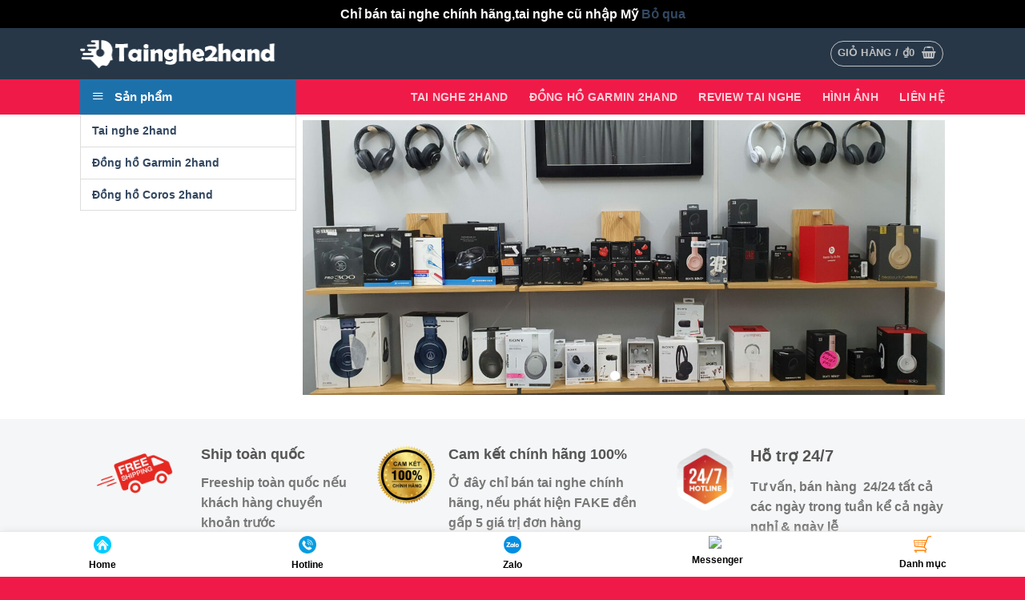

--- FILE ---
content_type: text/html; charset=UTF-8
request_url: https://tainghe2hand.com/
body_size: 46233
content:
<!DOCTYPE html>
<!--[if IE 9 ]> <html lang="vi" prefix="og: https://ogp.me/ns#" class="ie9 loading-site no-js"> <![endif]-->
<!--[if IE 8 ]> <html lang="vi" prefix="og: https://ogp.me/ns#" class="ie8 loading-site no-js"> <![endif]-->
<!--[if (gte IE 9)|!(IE)]><!--><html lang="vi" prefix="og: https://ogp.me/ns#" class="loading-site no-js"> <!--<![endif]-->
<head>
	<meta charset="UTF-8" />
	<link rel="profile" href="http://gmpg.org/xfn/11" />
	<link rel="pingback" href="https://tainghe2hand.com/xmlrpc.php" />

	<script>(function(html){html.className = html.className.replace(/\bno-js\b/,'js')})(document.documentElement);</script>
	<style>img:is([sizes="auto" i], [sizes^="auto," i]) { contain-intrinsic-size: 3000px 1500px }</style>
	<meta name="viewport" content="width=device-width, initial-scale=1, maximum-scale=1" />
<!-- Tối ưu hóa công cụ tìm kiếm bởi Rank Math - https://rankmath.com/ -->
<title>Tai nghe 2hand - Tai nghe cũ chính hãng - BH 6 tháng</title>
<meta name="description" content="Cửa hàng chuyên tai nghe 2hand, tai nghe cũ chính hãng, Nhận thu mua các loại tại nghe chính hãng , liên hệ 0522569999"/>
<meta name="robots" content="follow, index, max-snippet:-1, max-video-preview:-1, max-image-preview:large"/>
<link rel="canonical" href="https://tainghe2hand.com/" />
<meta property="og:locale" content="vi_VN" />
<meta property="og:type" content="website" />
<meta property="og:title" content="Tai nghe 2hand - Tai nghe cũ chính hãng - BH 6 tháng" />
<meta property="og:description" content="Cửa hàng chuyên tai nghe 2hand, tai nghe cũ chính hãng, Nhận thu mua các loại tại nghe chính hãng , liên hệ 0522569999" />
<meta property="og:url" content="https://tainghe2hand.com/" />
<meta property="og:site_name" content="Thế giới tai nghe cũ chính hãng, tai nghe 2hand" />
<meta property="og:updated_time" content="2025-01-03T12:02:43+07:00" />
<meta property="article:published_time" content="2022-04-29T17:04:11+07:00" />
<meta property="article:modified_time" content="2025-01-03T12:02:43+07:00" />
<meta name="twitter:card" content="summary_large_image" />
<meta name="twitter:title" content="Tai nghe 2hand - Tai nghe cũ chính hãng - BH 6 tháng" />
<meta name="twitter:description" content="Cửa hàng chuyên tai nghe 2hand, tai nghe cũ chính hãng, Nhận thu mua các loại tại nghe chính hãng , liên hệ 0522569999" />
<meta name="twitter:creator" content="@maytinhusa" />
<meta name="twitter:label1" content="Được viết bởi" />
<meta name="twitter:data1" content="Việt Nguyễn" />
<meta name="twitter:label2" content="Thời gian để đọc" />
<meta name="twitter:data2" content="1 phút" />
<script type="application/ld+json" class="rank-math-schema">{"@context":"https://schema.org","@graph":[{"@type":["ElectronicsStore","Organization"],"@id":"https://tainghe2hand.com/#organization","name":"Th\u1ebf gi\u1edbi tai nghe c\u0169 ch\u00ednh h\u00e3ng, tai nghe 2hand","url":"https://tainghe2hand.com","openingHours":["Monday,Tuesday,Wednesday,Thursday,Friday,Saturday,Sunday 09:00-17:00"]},{"@type":"WebSite","@id":"https://tainghe2hand.com/#website","url":"https://tainghe2hand.com","name":"Th\u1ebf gi\u1edbi tai nghe c\u0169 ch\u00ednh h\u00e3ng, tai nghe 2hand","publisher":{"@id":"https://tainghe2hand.com/#organization"},"inLanguage":"vi","potentialAction":{"@type":"SearchAction","target":"https://tainghe2hand.com/?s={search_term_string}","query-input":"required name=search_term_string"}},{"@type":"WebPage","@id":"https://tainghe2hand.com/#webpage","url":"https://tainghe2hand.com/","name":"Tai nghe 2hand - Tai nghe c\u0169 ch\u00ednh h\u00e3ng - BH 6 th\u00e1ng","datePublished":"2022-04-29T17:04:11+07:00","dateModified":"2025-01-03T12:02:43+07:00","about":{"@id":"https://tainghe2hand.com/#organization"},"isPartOf":{"@id":"https://tainghe2hand.com/#website"},"inLanguage":"vi"},{"@type":"Person","@id":"https://tainghe2hand.com/author/rewrewrer/","name":"Vi\u1ec7t Nguy\u1ec5n","url":"https://tainghe2hand.com/author/rewrewrer/","image":{"@type":"ImageObject","@id":"https://secure.gravatar.com/avatar/ff3c691fa41eed6720dbe17e001e807428f984ce05b829ee168b39adfe394f26?s=96&amp;d=mm&amp;r=g","url":"https://secure.gravatar.com/avatar/ff3c691fa41eed6720dbe17e001e807428f984ce05b829ee168b39adfe394f26?s=96&amp;d=mm&amp;r=g","caption":"Vi\u1ec7t Nguy\u1ec5n","inLanguage":"vi"},"sameAs":["https://tainghe2hand.com/","https://www.facebook.com/viet.nguyentien.545","https://twitter.com/https://twitter.com/maytinhusa"],"worksFor":{"@id":"https://tainghe2hand.com/#organization"}},{"@type":"Article","headline":"Tai nghe 2hand - Tai nghe c\u0169 ch\u00ednh h\u00e3ng - BH 6 th\u00e1ng","keywords":"tai nghe 2hand","datePublished":"2022-04-29T17:04:11+07:00","dateModified":"2025-01-03T12:02:43+07:00","author":{"@id":"https://tainghe2hand.com/author/rewrewrer/","name":"Vi\u1ec7t Nguy\u1ec5n"},"publisher":{"@id":"https://tainghe2hand.com/#organization"},"description":"C\u1eeda h\u00e0ng chuy\u00ean tai nghe 2hand, tai nghe c\u0169 ch\u00ednh h\u00e3ng, Nh\u1eadn thu mua c\u00e1c lo\u1ea1i t\u1ea1i nghe ch\u00ednh h\u00e3ng , li\u00ean h\u1ec7 0522569999","name":"Tai nghe 2hand - Tai nghe c\u0169 ch\u00ednh h\u00e3ng - BH 6 th\u00e1ng","@id":"https://tainghe2hand.com/#richSnippet","isPartOf":{"@id":"https://tainghe2hand.com/#webpage"},"inLanguage":"vi","mainEntityOfPage":{"@id":"https://tainghe2hand.com/#webpage"}}]}</script>
<!-- /Plugin SEO WordPress Rank Math -->

<link rel='dns-prefetch' href='//www.googletagmanager.com' />
<link rel='dns-prefetch' href='//fonts.googleapis.com' />
<link rel="alternate" type="application/rss+xml" title="Dòng thông tin Thế giới tai nghe cũ chính hãng, tai nghe 2hand &raquo;" href="https://tainghe2hand.com/feed/" />
<link rel="alternate" type="application/rss+xml" title="Thế giới tai nghe cũ chính hãng, tai nghe 2hand &raquo; Dòng bình luận" href="https://tainghe2hand.com/comments/feed/" />
<script type="text/javascript">
/* <![CDATA[ */
window._wpemojiSettings = {"baseUrl":"https:\/\/s.w.org\/images\/core\/emoji\/16.0.1\/72x72\/","ext":".png","svgUrl":"https:\/\/s.w.org\/images\/core\/emoji\/16.0.1\/svg\/","svgExt":".svg","source":{"concatemoji":"https:\/\/tainghe2hand.com\/wp-includes\/js\/wp-emoji-release.min.js?ver=6.8.3"}};
/*! This file is auto-generated */
!function(s,n){var o,i,e;function c(e){try{var t={supportTests:e,timestamp:(new Date).valueOf()};sessionStorage.setItem(o,JSON.stringify(t))}catch(e){}}function p(e,t,n){e.clearRect(0,0,e.canvas.width,e.canvas.height),e.fillText(t,0,0);var t=new Uint32Array(e.getImageData(0,0,e.canvas.width,e.canvas.height).data),a=(e.clearRect(0,0,e.canvas.width,e.canvas.height),e.fillText(n,0,0),new Uint32Array(e.getImageData(0,0,e.canvas.width,e.canvas.height).data));return t.every(function(e,t){return e===a[t]})}function u(e,t){e.clearRect(0,0,e.canvas.width,e.canvas.height),e.fillText(t,0,0);for(var n=e.getImageData(16,16,1,1),a=0;a<n.data.length;a++)if(0!==n.data[a])return!1;return!0}function f(e,t,n,a){switch(t){case"flag":return n(e,"\ud83c\udff3\ufe0f\u200d\u26a7\ufe0f","\ud83c\udff3\ufe0f\u200b\u26a7\ufe0f")?!1:!n(e,"\ud83c\udde8\ud83c\uddf6","\ud83c\udde8\u200b\ud83c\uddf6")&&!n(e,"\ud83c\udff4\udb40\udc67\udb40\udc62\udb40\udc65\udb40\udc6e\udb40\udc67\udb40\udc7f","\ud83c\udff4\u200b\udb40\udc67\u200b\udb40\udc62\u200b\udb40\udc65\u200b\udb40\udc6e\u200b\udb40\udc67\u200b\udb40\udc7f");case"emoji":return!a(e,"\ud83e\udedf")}return!1}function g(e,t,n,a){var r="undefined"!=typeof WorkerGlobalScope&&self instanceof WorkerGlobalScope?new OffscreenCanvas(300,150):s.createElement("canvas"),o=r.getContext("2d",{willReadFrequently:!0}),i=(o.textBaseline="top",o.font="600 32px Arial",{});return e.forEach(function(e){i[e]=t(o,e,n,a)}),i}function t(e){var t=s.createElement("script");t.src=e,t.defer=!0,s.head.appendChild(t)}"undefined"!=typeof Promise&&(o="wpEmojiSettingsSupports",i=["flag","emoji"],n.supports={everything:!0,everythingExceptFlag:!0},e=new Promise(function(e){s.addEventListener("DOMContentLoaded",e,{once:!0})}),new Promise(function(t){var n=function(){try{var e=JSON.parse(sessionStorage.getItem(o));if("object"==typeof e&&"number"==typeof e.timestamp&&(new Date).valueOf()<e.timestamp+604800&&"object"==typeof e.supportTests)return e.supportTests}catch(e){}return null}();if(!n){if("undefined"!=typeof Worker&&"undefined"!=typeof OffscreenCanvas&&"undefined"!=typeof URL&&URL.createObjectURL&&"undefined"!=typeof Blob)try{var e="postMessage("+g.toString()+"("+[JSON.stringify(i),f.toString(),p.toString(),u.toString()].join(",")+"));",a=new Blob([e],{type:"text/javascript"}),r=new Worker(URL.createObjectURL(a),{name:"wpTestEmojiSupports"});return void(r.onmessage=function(e){c(n=e.data),r.terminate(),t(n)})}catch(e){}c(n=g(i,f,p,u))}t(n)}).then(function(e){for(var t in e)n.supports[t]=e[t],n.supports.everything=n.supports.everything&&n.supports[t],"flag"!==t&&(n.supports.everythingExceptFlag=n.supports.everythingExceptFlag&&n.supports[t]);n.supports.everythingExceptFlag=n.supports.everythingExceptFlag&&!n.supports.flag,n.DOMReady=!1,n.readyCallback=function(){n.DOMReady=!0}}).then(function(){return e}).then(function(){var e;n.supports.everything||(n.readyCallback(),(e=n.source||{}).concatemoji?t(e.concatemoji):e.wpemoji&&e.twemoji&&(t(e.twemoji),t(e.wpemoji)))}))}((window,document),window._wpemojiSettings);
/* ]]> */
</script>

<link rel='stylesheet' id='dashicons-css' href='https://tainghe2hand.com/wp-includes/css/dashicons.min.css?ver=6.8.3' type='text/css' media='all' />
<link rel='stylesheet' id='menu-icons-extra-css' href='https://tainghe2hand.com/wp-content/plugins/ot-flatsome-vertical-menu/libs/menu-icons/css/extra.min.css?ver=0.12.2' type='text/css' media='all' />
<style id='wp-emoji-styles-inline-css' type='text/css'>

	img.wp-smiley, img.emoji {
		display: inline !important;
		border: none !important;
		box-shadow: none !important;
		height: 1em !important;
		width: 1em !important;
		margin: 0 0.07em !important;
		vertical-align: -0.1em !important;
		background: none !important;
		padding: 0 !important;
	}
</style>
<style id='wp-block-library-inline-css' type='text/css'>
:root{--wp-admin-theme-color:#007cba;--wp-admin-theme-color--rgb:0,124,186;--wp-admin-theme-color-darker-10:#006ba1;--wp-admin-theme-color-darker-10--rgb:0,107,161;--wp-admin-theme-color-darker-20:#005a87;--wp-admin-theme-color-darker-20--rgb:0,90,135;--wp-admin-border-width-focus:2px;--wp-block-synced-color:#7a00df;--wp-block-synced-color--rgb:122,0,223;--wp-bound-block-color:var(--wp-block-synced-color)}@media (min-resolution:192dpi){:root{--wp-admin-border-width-focus:1.5px}}.wp-element-button{cursor:pointer}:root{--wp--preset--font-size--normal:16px;--wp--preset--font-size--huge:42px}:root .has-very-light-gray-background-color{background-color:#eee}:root .has-very-dark-gray-background-color{background-color:#313131}:root .has-very-light-gray-color{color:#eee}:root .has-very-dark-gray-color{color:#313131}:root .has-vivid-green-cyan-to-vivid-cyan-blue-gradient-background{background:linear-gradient(135deg,#00d084,#0693e3)}:root .has-purple-crush-gradient-background{background:linear-gradient(135deg,#34e2e4,#4721fb 50%,#ab1dfe)}:root .has-hazy-dawn-gradient-background{background:linear-gradient(135deg,#faaca8,#dad0ec)}:root .has-subdued-olive-gradient-background{background:linear-gradient(135deg,#fafae1,#67a671)}:root .has-atomic-cream-gradient-background{background:linear-gradient(135deg,#fdd79a,#004a59)}:root .has-nightshade-gradient-background{background:linear-gradient(135deg,#330968,#31cdcf)}:root .has-midnight-gradient-background{background:linear-gradient(135deg,#020381,#2874fc)}.has-regular-font-size{font-size:1em}.has-larger-font-size{font-size:2.625em}.has-normal-font-size{font-size:var(--wp--preset--font-size--normal)}.has-huge-font-size{font-size:var(--wp--preset--font-size--huge)}.has-text-align-center{text-align:center}.has-text-align-left{text-align:left}.has-text-align-right{text-align:right}#end-resizable-editor-section{display:none}.aligncenter{clear:both}.items-justified-left{justify-content:flex-start}.items-justified-center{justify-content:center}.items-justified-right{justify-content:flex-end}.items-justified-space-between{justify-content:space-between}.screen-reader-text{border:0;clip-path:inset(50%);height:1px;margin:-1px;overflow:hidden;padding:0;position:absolute;width:1px;word-wrap:normal!important}.screen-reader-text:focus{background-color:#ddd;clip-path:none;color:#444;display:block;font-size:1em;height:auto;left:5px;line-height:normal;padding:15px 23px 14px;text-decoration:none;top:5px;width:auto;z-index:100000}html :where(.has-border-color){border-style:solid}html :where([style*=border-top-color]){border-top-style:solid}html :where([style*=border-right-color]){border-right-style:solid}html :where([style*=border-bottom-color]){border-bottom-style:solid}html :where([style*=border-left-color]){border-left-style:solid}html :where([style*=border-width]){border-style:solid}html :where([style*=border-top-width]){border-top-style:solid}html :where([style*=border-right-width]){border-right-style:solid}html :where([style*=border-bottom-width]){border-bottom-style:solid}html :where([style*=border-left-width]){border-left-style:solid}html :where(img[class*=wp-image-]){height:auto;max-width:100%}:where(figure){margin:0 0 1em}html :where(.is-position-sticky){--wp-admin--admin-bar--position-offset:var(--wp-admin--admin-bar--height,0px)}@media screen and (max-width:600px){html :where(.is-position-sticky){--wp-admin--admin-bar--position-offset:0px}}
</style>
<style id='classic-theme-styles-inline-css' type='text/css'>
/*! This file is auto-generated */
.wp-block-button__link{color:#fff;background-color:#32373c;border-radius:9999px;box-shadow:none;text-decoration:none;padding:calc(.667em + 2px) calc(1.333em + 2px);font-size:1.125em}.wp-block-file__button{background:#32373c;color:#fff;text-decoration:none}
</style>
<link rel='stylesheet' id='contact-form-7-css' href='https://tainghe2hand.com/wp-content/plugins/contact-form-7/includes/css/styles.css?ver=6.1.4' type='text/css' media='all' />
<link rel='stylesheet' id='ot-vertical-menu-css-css' href='https://tainghe2hand.com/wp-content/plugins/ot-flatsome-vertical-menu/assets/css/style.css?ver=1.2.3' type='text/css' media='all' />
<style id='woocommerce-inline-inline-css' type='text/css'>
.woocommerce form .form-row .required { visibility: hidden; }
</style>
<link rel='stylesheet' id='flatsome-main-css' href='https://tainghe2hand.com/wp-content/themes/flatsome/assets/css/flatsome.css?ver=3.14.2' type='text/css' media='all' />
<style id='flatsome-main-inline-css' type='text/css'>
@font-face {
				font-family: "fl-icons";
				font-display: block;
				src: url(https://tainghe2hand.com/wp-content/themes/flatsome/assets/css/icons/fl-icons.eot?v=3.14.2);
				src:
					url(https://tainghe2hand.com/wp-content/themes/flatsome/assets/css/icons/fl-icons.eot#iefix?v=3.14.2) format("embedded-opentype"),
					url(https://tainghe2hand.com/wp-content/themes/flatsome/assets/css/icons/fl-icons.woff2?v=3.14.2) format("woff2"),
					url(https://tainghe2hand.com/wp-content/themes/flatsome/assets/css/icons/fl-icons.ttf?v=3.14.2) format("truetype"),
					url(https://tainghe2hand.com/wp-content/themes/flatsome/assets/css/icons/fl-icons.woff?v=3.14.2) format("woff"),
					url(https://tainghe2hand.com/wp-content/themes/flatsome/assets/css/icons/fl-icons.svg?v=3.14.2#fl-icons) format("svg");
			}
</style>
<link rel='stylesheet' id='flatsome-shop-css' href='https://tainghe2hand.com/wp-content/themes/flatsome/assets/css/flatsome-shop.css?ver=3.14.2' type='text/css' media='all' />
<link rel='stylesheet' id='flatsome-style-css' href='https://tainghe2hand.com/wp-content/themes/flatsome-child/style.css?ver=3.0' type='text/css' media='all' />
<link rel='stylesheet' id='flatsome-googlefonts-css' href='//fonts.googleapis.com/css?family=Lato%3Aregular%2C700%2C700italic%2C700%7CDancing+Script%3Aregular%2C400&#038;display=swap&#038;ver=3.9' type='text/css' media='all' />
<script type="text/javascript" src="https://tainghe2hand.com/wp-includes/js/jquery/jquery.min.js?ver=3.7.1" id="jquery-core-js"></script>
<script type="text/javascript" src="https://tainghe2hand.com/wp-includes/js/jquery/jquery-migrate.min.js?ver=3.4.1" id="jquery-migrate-js"></script>
<script type="text/javascript" src="https://tainghe2hand.com/wp-content/plugins/woocommerce/assets/js/jquery-blockui/jquery.blockUI.min.js?ver=2.7.0-wc.10.4.3" id="wc-jquery-blockui-js" defer="defer" data-wp-strategy="defer"></script>
<script type="text/javascript" id="wc-add-to-cart-js-extra">
/* <![CDATA[ */
var wc_add_to_cart_params = {"ajax_url":"\/wp-admin\/admin-ajax.php","wc_ajax_url":"\/?wc-ajax=%%endpoint%%","i18n_view_cart":"Xem gi\u1ecf h\u00e0ng","cart_url":"https:\/\/tainghe2hand.com\/cart\/","is_cart":"","cart_redirect_after_add":"no"};
/* ]]> */
</script>
<script type="text/javascript" src="https://tainghe2hand.com/wp-content/plugins/woocommerce/assets/js/frontend/add-to-cart.min.js?ver=10.4.3" id="wc-add-to-cart-js" defer="defer" data-wp-strategy="defer"></script>
<script type="text/javascript" src="https://tainghe2hand.com/wp-content/plugins/woocommerce/assets/js/js-cookie/js.cookie.min.js?ver=2.1.4-wc.10.4.3" id="wc-js-cookie-js" defer="defer" data-wp-strategy="defer"></script>
<script type="text/javascript" id="woocommerce-js-extra">
/* <![CDATA[ */
var woocommerce_params = {"ajax_url":"\/wp-admin\/admin-ajax.php","wc_ajax_url":"\/?wc-ajax=%%endpoint%%","i18n_password_show":"Hi\u1ec3n th\u1ecb m\u1eadt kh\u1ea9u","i18n_password_hide":"\u1ea8n m\u1eadt kh\u1ea9u"};
/* ]]> */
</script>
<script type="text/javascript" src="https://tainghe2hand.com/wp-content/plugins/woocommerce/assets/js/frontend/woocommerce.min.js?ver=10.4.3" id="woocommerce-js" defer="defer" data-wp-strategy="defer"></script>

<!-- Đoạn mã Google tag (gtag.js) được thêm bởi Site Kit -->
<!-- Đoạn mã Google Analytics được thêm bởi Site Kit -->
<script type="text/javascript" src="https://www.googletagmanager.com/gtag/js?id=GT-WF77LCGX" id="google_gtagjs-js" async></script>
<script type="text/javascript" id="google_gtagjs-js-after">
/* <![CDATA[ */
window.dataLayer = window.dataLayer || [];function gtag(){dataLayer.push(arguments);}
gtag("set","linker",{"domains":["tainghe2hand.com"]});
gtag("js", new Date());
gtag("set", "developer_id.dZTNiMT", true);
gtag("config", "GT-WF77LCGX");
/* ]]> */
</script>
<link rel="https://api.w.org/" href="https://tainghe2hand.com/wp-json/" /><link rel="alternate" title="JSON" type="application/json" href="https://tainghe2hand.com/wp-json/wp/v2/pages/3713" /><link rel="EditURI" type="application/rsd+xml" title="RSD" href="https://tainghe2hand.com/xmlrpc.php?rsd" />
<meta name="generator" content="WordPress 6.8.3" />
<link rel='shortlink' href='https://tainghe2hand.com/' />
<link rel="alternate" title="oNhúng (JSON)" type="application/json+oembed" href="https://tainghe2hand.com/wp-json/oembed/1.0/embed?url=https%3A%2F%2Ftainghe2hand.com%2F" />
<link rel="alternate" title="oNhúng (XML)" type="text/xml+oembed" href="https://tainghe2hand.com/wp-json/oembed/1.0/embed?url=https%3A%2F%2Ftainghe2hand.com%2F&#038;format=xml" />
<meta name="generator" content="Site Kit by Google 1.167.0" /><style>.bg{opacity: 0; transition: opacity 1s; -webkit-transition: opacity 1s;} .bg-loaded{opacity: 1;}</style><!--[if IE]><link rel="stylesheet" type="text/css" href="https://tainghe2hand.com/wp-content/themes/flatsome/assets/css/ie-fallback.css"><script src="//cdnjs.cloudflare.com/ajax/libs/html5shiv/3.6.1/html5shiv.js"></script><script>var head = document.getElementsByTagName('head')[0],style = document.createElement('style');style.type = 'text/css';style.styleSheet.cssText = ':before,:after{content:none !important';head.appendChild(style);setTimeout(function(){head.removeChild(style);}, 0);</script><script src="https://tainghe2hand.com/wp-content/themes/flatsome/assets/libs/ie-flexibility.js"></script><![endif]--><!-- Global site tag (gtag.js) - Google Analytics -->
<script async src="https://www.googletagmanager.com/gtag/js?id=G-59SJW2DVS0"></script>
<script>
  window.dataLayer = window.dataLayer || [];
  function gtag(){dataLayer.push(arguments);}
  gtag('js', new Date());

  gtag('config', 'G-59SJW2DVS0');
</script>	<noscript><style>.woocommerce-product-gallery{ opacity: 1 !important; }</style></noscript>
	<link rel="icon" href="https://tainghe2hand.com/wp-content/uploads/2021/06/cropped-favicon-32x32.png" sizes="32x32" />
<link rel="icon" href="https://tainghe2hand.com/wp-content/uploads/2021/06/cropped-favicon-192x192.png" sizes="192x192" />
<link rel="apple-touch-icon" href="https://tainghe2hand.com/wp-content/uploads/2021/06/cropped-favicon-180x180.png" />
<meta name="msapplication-TileImage" content="https://tainghe2hand.com/wp-content/uploads/2021/06/cropped-favicon-270x270.png" />
<style id="custom-css" type="text/css">:root {--primary-color: #ee0033;}.full-width .ubermenu-nav, .container, .row{max-width: 1110px}.row.row-collapse{max-width: 1080px}.row.row-small{max-width: 1102.5px}.row.row-large{max-width: 1140px}.sticky-add-to-cart--active, #wrapper,#main,#main.dark{background-color: #ffffff}.header-main{height: 64px}#logo img{max-height: 64px}#logo{width:250px;}.header-bottom{min-height: 43px}.header-top{min-height: 30px}.transparent .header-main{height: 30px}.transparent #logo img{max-height: 30px}.has-transparent + .page-title:first-of-type,.has-transparent + #main > .page-title,.has-transparent + #main > div > .page-title,.has-transparent + #main .page-header-wrapper:first-of-type .page-title{padding-top: 80px;}.header.show-on-scroll,.stuck .header-main{height:70px!important}.stuck #logo img{max-height: 70px!important}.header-bg-color, .header-wrapper {background-color: #273747}.header-bottom {background-color: #f01a48}@media (max-width: 549px) {.header-main{height: 70px}#logo img{max-height: 70px}}.nav-dropdown{font-size:99%}.nav-dropdown-has-arrow li.has-dropdown:after{border-bottom-color: #ffffff;}.nav .nav-dropdown{background-color: #ffffff}/* Color */.accordion-title.active, .has-icon-bg .icon .icon-inner,.logo a, .primary.is-underline, .primary.is-link, .badge-outline .badge-inner, .nav-outline > li.active> a,.nav-outline >li.active > a, .cart-icon strong,[data-color='primary'], .is-outline.primary{color: #ee0033;}/* Color !important */[data-text-color="primary"]{color: #ee0033!important;}/* Background Color */[data-text-bg="primary"]{background-color: #ee0033;}/* Background */.scroll-to-bullets a,.featured-title, .label-new.menu-item > a:after, .nav-pagination > li > .current,.nav-pagination > li > span:hover,.nav-pagination > li > a:hover,.has-hover:hover .badge-outline .badge-inner,button[type="submit"], .button.wc-forward:not(.checkout):not(.checkout-button), .button.submit-button, .button.primary:not(.is-outline),.featured-table .title,.is-outline:hover, .has-icon:hover .icon-label,.nav-dropdown-bold .nav-column li > a:hover, .nav-dropdown.nav-dropdown-bold > li > a:hover, .nav-dropdown-bold.dark .nav-column li > a:hover, .nav-dropdown.nav-dropdown-bold.dark > li > a:hover, .is-outline:hover, .tagcloud a:hover,.grid-tools a, input[type='submit']:not(.is-form), .box-badge:hover .box-text, input.button.alt,.nav-box > li > a:hover,.nav-box > li.active > a,.nav-pills > li.active > a ,.current-dropdown .cart-icon strong, .cart-icon:hover strong, .nav-line-bottom > li > a:before, .nav-line-grow > li > a:before, .nav-line > li > a:before,.banner, .header-top, .slider-nav-circle .flickity-prev-next-button:hover svg, .slider-nav-circle .flickity-prev-next-button:hover .arrow, .primary.is-outline:hover, .button.primary:not(.is-outline), input[type='submit'].primary, input[type='submit'].primary, input[type='reset'].button, input[type='button'].primary, .badge-inner{background-color: #ee0033;}/* Border */.nav-vertical.nav-tabs > li.active > a,.scroll-to-bullets a.active,.nav-pagination > li > .current,.nav-pagination > li > span:hover,.nav-pagination > li > a:hover,.has-hover:hover .badge-outline .badge-inner,.accordion-title.active,.featured-table,.is-outline:hover, .tagcloud a:hover,blockquote, .has-border, .cart-icon strong:after,.cart-icon strong,.blockUI:before, .processing:before,.loading-spin, .slider-nav-circle .flickity-prev-next-button:hover svg, .slider-nav-circle .flickity-prev-next-button:hover .arrow, .primary.is-outline:hover{border-color: #ee0033}.nav-tabs > li.active > a{border-top-color: #ee0033}.widget_shopping_cart_content .blockUI.blockOverlay:before { border-left-color: #ee0033 }.woocommerce-checkout-review-order .blockUI.blockOverlay:before { border-left-color: #ee0033 }/* Fill */.slider .flickity-prev-next-button:hover svg,.slider .flickity-prev-next-button:hover .arrow{fill: #ee0033;}/* Background Color */[data-icon-label]:after, .secondary.is-underline:hover,.secondary.is-outline:hover,.icon-label,.button.secondary:not(.is-outline),.button.alt:not(.is-outline), .badge-inner.on-sale, .button.checkout, .single_add_to_cart_button, .current .breadcrumb-step{ background-color:#273747; }[data-text-bg="secondary"]{background-color: #273747;}/* Color */.secondary.is-underline,.secondary.is-link, .secondary.is-outline,.stars a.active, .star-rating:before, .woocommerce-page .star-rating:before,.star-rating span:before, .color-secondary{color: #273747}/* Color !important */[data-text-color="secondary"]{color: #273747!important;}/* Border */.secondary.is-outline:hover{border-color:#273747}body{font-size: 100%;}@media screen and (max-width: 549px){body{font-size: 100%;}}body{font-family:"Lato", sans-serif}body{font-weight: 700}.nav > li > a {font-family:"Lato", sans-serif;}.mobile-sidebar-levels-2 .nav > li > ul > li > a {font-family:"Lato", sans-serif;}.nav > li > a {font-weight: 700;}.mobile-sidebar-levels-2 .nav > li > ul > li > a {font-weight: 700;}h1,h2,h3,h4,h5,h6,.heading-font, .off-canvas-center .nav-sidebar.nav-vertical > li > a{font-family: "Lato", sans-serif;}h1,h2,h3,h4,h5,h6,.heading-font,.banner h1,.banner h2{font-weight: 700;}.alt-font{font-family: "Dancing Script", sans-serif;}.alt-font{font-weight: 400!important;}.has-equal-box-heights .box-image {padding-top: 100%;}@media screen and (min-width: 550px){.products .box-vertical .box-image{min-width: 500px!important;width: 500px!important;}}.footer-1{background-color: #f01a48}.footer-2{background-color: #f01a48}.absolute-footer, html{background-color: #f01a48}.label-new.menu-item > a:after{content:"New";}.label-hot.menu-item > a:after{content:"Hot";}.label-sale.menu-item > a:after{content:"Sale";}.label-popular.menu-item > a:after{content:"Popular";}</style>		<style type="text/css" id="wp-custom-css">
			.bottom-contact {
    display: block !important;
    position: fixed !important;
    bottom: 0;
    background: white;
    width: 100%;
    z-index: 99;
    box-shadow: 2px 1px 9px #dedede;
    border-top: 1px solid #eaeaea;
}
.bottom-contact ul li {
    margin-bottom: 5px;
    width: 20%;
    float: left;
    list-style: none;
    text-align: center;
    font-size: 13.5px;
}
.bottom-contact ul li img {
    width: 22px;
    margin-top: 5px;
    margin-bottom: 3px;
}
.bottom-contact ul li span {
    color: black;
    font-size: 12px;
}.off-canvas-left .mfp-content {
    background: #151515;
}.nav-sidebar.nav-vertical>li+li {
    border-top: 1px solid #414141;
}
.header-bottom-nav > li > a img{display:block;margin:0 auto 6px auto !important}		</style>
		</head>

<body class="home wp-singular page-template page-template-page-blank page-template-page-blank-php page page-id-3713 wp-theme-flatsome wp-child-theme-flatsome-child theme-flatsome ot-vertical-menu ot-submenu-top ot-menu-show-home woocommerce-demo-store woocommerce-no-js lightbox nav-dropdown-has-arrow nav-dropdown-has-shadow nav-dropdown-has-border">

<p role="complementary" aria-label="Thông báo của cửa hàng" class="woocommerce-store-notice demo_store" data-notice-id="eac0a6a63927f164f2d6301ffccab641" style="display:none;">Chỉ bán tai nghe chính hãng,tai nghe cũ nhập Mỹ <a role="button" href="#" class="woocommerce-store-notice__dismiss-link">Bỏ qua</a></p>
<a class="skip-link screen-reader-text" href="#main">Skip to content</a>

<div id="wrapper">

	
	<header id="header" class="header has-sticky sticky-jump">
		<div class="header-wrapper">
			<div id="masthead" class="header-main ">
      <div class="header-inner flex-row container logo-left medium-logo-center" role="navigation">

          <!-- Logo -->
          <div id="logo" class="flex-col logo">
            <!-- Header logo -->
<a href="https://tainghe2hand.com/" title="Thế giới tai nghe cũ chính hãng, tai nghe 2hand" rel="home">
    <img width="250" height="64" src="https://tainghe2hand.com/wp-content/uploads/2021/06/logo.png" class="header_logo header-logo" alt="Thế giới tai nghe cũ chính hãng, tai nghe 2hand"/><img  width="250" height="64" src="https://tainghe2hand.com/wp-content/uploads/2021/06/logo.png" class="header-logo-dark" alt="Thế giới tai nghe cũ chính hãng, tai nghe 2hand"/></a>
          </div>

          <!-- Mobile Left Elements -->
          <div class="flex-col show-for-medium flex-left">
            <ul class="mobile-nav nav nav-left ">
              <li class="nav-icon has-icon">
  		<a href="#" data-open="#main-menu" data-pos="left" data-bg="main-menu-overlay" data-color="" class="is-small" aria-label="Menu" aria-controls="main-menu" aria-expanded="false">
		
		  <i class="icon-menu" ></i>
		  		</a>
	</li>            </ul>
          </div>

          <!-- Left Elements -->
          <div class="flex-col hide-for-medium flex-left
            flex-grow">
            <ul class="header-nav header-nav-main nav nav-left  nav-line-bottom nav-size-xlarge nav-spacing-medium nav-uppercase" >
                          </ul>
          </div>

          <!-- Right Elements -->
          <div class="flex-col hide-for-medium flex-right">
            <ul class="header-nav header-nav-main nav nav-right  nav-line-bottom nav-size-xlarge nav-spacing-medium nav-uppercase">
              <li class="cart-item has-icon">
<div class="header-button">
	<a href="https://tainghe2hand.com/cart/" class="header-cart-link off-canvas-toggle nav-top-link icon button circle is-outline is-small" data-open="#cart-popup" data-class="off-canvas-cart" title="Giỏ hàng" data-pos="right">

<span class="header-cart-title">
   Giỏ hàng   /      <span class="cart-price"><span class="woocommerce-Price-amount amount"><bdi><span class="woocommerce-Price-currencySymbol">&#8363;</span>0</bdi></span></span>
  </span>

    <i class="icon-shopping-basket"
    data-icon-label="0">
  </i>
  </a>
</div>


  <!-- Cart Sidebar Popup -->
  <div id="cart-popup" class="mfp-hide widget_shopping_cart">
  <div class="cart-popup-inner inner-padding">
      <div class="cart-popup-title text-center">
          <h4 class="uppercase">Giỏ hàng</h4>
          <div class="is-divider"></div>
      </div>
      <div class="widget_shopping_cart_content">
          

	<p class="woocommerce-mini-cart__empty-message">Chưa có sản phẩm trong giỏ hàng.</p>


      </div>
            <div class="cart-sidebar-content relative"></div>  </div>
  </div>

</li>
            </ul>
          </div>

          <!-- Mobile Right Elements -->
          <div class="flex-col show-for-medium flex-right">
            <ul class="mobile-nav nav nav-right ">
              <li class="cart-item has-icon">

<div class="header-button">      <a href="https://tainghe2hand.com/cart/" class="header-cart-link off-canvas-toggle nav-top-link icon button circle is-outline is-small" data-open="#cart-popup" data-class="off-canvas-cart" title="Giỏ hàng" data-pos="right">
  
    <i class="icon-shopping-basket"
    data-icon-label="0">
  </i>
  </a>
</div>
</li>
            </ul>
          </div>

      </div>
     
            <div class="container"><div class="top-divider full-width"></div></div>
      </div><div id="wide-nav" class="header-bottom wide-nav nav-dark hide-for-medium">
    <div class="flex-row container">

                        <div class="flex-col hide-for-medium flex-left">
                <ul class="nav header-nav header-bottom-nav nav-left  nav-size-medium nav-spacing-xlarge nav-uppercase">
                                <div id="mega-menu-wrap"
                 class="ot-vm-hover">
                <div id="mega-menu-title">
                    <i class="icon-menu"></i> Sản phẩm                </div>
				<ul id="mega_menu" class="sf-menu sf-vertical"><li id="menu-item-5621" class="menu-item menu-item-type-custom menu-item-object-custom menu-item-5621"><a href="https://tainghe2hand.com/product-category/tai-nghe/">Tai nghe 2hand</a></li>
<li id="menu-item-5618" class="menu-item menu-item-type-custom menu-item-object-custom menu-item-5618"><a href="https://tainghe2hand.com/product-category/garmin-2hand/">Đồng hồ Garmin 2hand</a></li>
<li id="menu-item-5619" class="menu-item menu-item-type-custom menu-item-object-custom menu-item-5619"><a href="https://tainghe2hand.com/product-category/dong-ho-coros-cu-2hand/">Đồng hồ Coros 2hand</a></li>
</ul>            </div>
			                </ul>
            </div>
            
            
                        <div class="flex-col hide-for-medium flex-right flex-grow">
              <ul class="nav header-nav header-bottom-nav nav-right  nav-size-medium nav-spacing-xlarge nav-uppercase">
                   <li id="menu-item-5622" class="menu-item menu-item-type-custom menu-item-object-custom menu-item-5622 menu-item-design-default"><a href="https://tainghe2hand.com/product-category/tai-nghe/" class="nav-top-link">Tai nghe 2hand</a></li>
<li id="menu-item-4443" class="menu-item menu-item-type-taxonomy menu-item-object-product_cat menu-item-4443 menu-item-design-default"><a href="https://tainghe2hand.com/product-category/garmin-2hand/" class="nav-top-link">Đồng hồ Garmin 2hand</a></li>
<li id="menu-item-4682" class="menu-item menu-item-type-taxonomy menu-item-object-category menu-item-4682 menu-item-design-default"><a href="https://tainghe2hand.com/category/review-tai-nghe/" class="nav-top-link">Review tai nghe</a></li>
<li id="menu-item-4684" class="menu-item menu-item-type-taxonomy menu-item-object-category menu-item-4684 menu-item-design-default"><a href="https://tainghe2hand.com/category/hinh-anh/" class="nav-top-link">Hình ảnh</a></li>
<li id="menu-item-4685" class="menu-item menu-item-type-post_type menu-item-object-page menu-item-4685 menu-item-design-default"><a href="https://tainghe2hand.com/lien-he-2/" class="nav-top-link">Liên hệ</a></li>
              </ul>
            </div>
            
            
    </div>
</div>

<div class="header-bg-container fill"><div class="header-bg-image fill"></div><div class="header-bg-color fill"></div></div>		</div>
	</header>

	
	<main id="main" class="">


<div id="content" role="main" class="content-area">

		
				<div id="gap-612985911" class="gap-element clearfix" style="display:block; height:auto;">
		
<style>
#gap-612985911 {
  padding-top: 7px;
}
</style>
	</div>
	
<div class="row"  id="row-1926470320">

	<div id="col-1817037643" class="col medium-3 small-12 large-3"  >
				<div class="col-inner"  >
			
			
		</div>
					</div>

	

	<div id="col-387906991" class="col medium-9 small-12 large-9"  >
				<div class="col-inner"  >
			
			
<div class="slider-wrapper relative" id="slider-1909962817" >
    <div class="slider slider-nav-circle slider-nav-large slider-nav-light slider-style-normal"
        data-flickity-options='{
            "cellAlign": "center",
            "imagesLoaded": true,
            "lazyLoad": 1,
            "freeScroll": false,
            "wrapAround": true,
            "autoPlay": 6000,
            "pauseAutoPlayOnHover" : true,
            "prevNextButtons": true,
            "contain" : true,
            "adaptiveHeight" : true,
            "dragThreshold" : 10,
            "percentPosition": true,
            "pageDots": true,
            "rightToLeft": false,
            "draggable": true,
            "selectedAttraction": 0.1,
            "parallax" : 0,
            "friction": 0.6        }'
        >
        
	<div class="img has-hover x md-x lg-x y md-y lg-y" id="image_1254283888">
								<div class="img-inner dark" >
			<img fetchpriority="high" decoding="async" width="1020" height="436" src="https://tainghe2hand.com/wp-content/uploads/2022/05/banner1-1400x598.jpg" class="attachment-large size-large" alt="" srcset="https://tainghe2hand.com/wp-content/uploads/2022/05/banner1-1400x598.jpg 1400w, https://tainghe2hand.com/wp-content/uploads/2022/05/banner1-800x342.jpg 800w, https://tainghe2hand.com/wp-content/uploads/2022/05/banner1-768x328.jpg 768w, https://tainghe2hand.com/wp-content/uploads/2022/05/banner1-1536x656.jpg 1536w, https://tainghe2hand.com/wp-content/uploads/2022/05/banner1-500x214.jpg 500w, https://tainghe2hand.com/wp-content/uploads/2022/05/banner1.jpg 1920w" sizes="(max-width: 1020px) 100vw, 1020px" />						
					</div>
								
<style>
#image_1254283888 {
  width: 100%;
}
</style>
	</div>
	
	<div class="img has-hover x md-x lg-x y md-y lg-y" id="image_20080465">
								<div class="img-inner dark" >
			<img decoding="async" width="1020" height="463" src="https://tainghe2hand.com/wp-content/uploads/2022/06/GIATREOTAINGHECAOCAP.jpg" class="attachment-large size-large" alt="" srcset="https://tainghe2hand.com/wp-content/uploads/2022/06/GIATREOTAINGHECAOCAP.jpg 1053w, https://tainghe2hand.com/wp-content/uploads/2022/06/GIATREOTAINGHECAOCAP-800x363.jpg 800w, https://tainghe2hand.com/wp-content/uploads/2022/06/GIATREOTAINGHECAOCAP-768x349.jpg 768w, https://tainghe2hand.com/wp-content/uploads/2022/06/GIATREOTAINGHECAOCAP-500x227.jpg 500w" sizes="(max-width: 1020px) 100vw, 1020px" />						
					</div>
								
<style>
#image_20080465 {
  width: 100%;
}
</style>
	</div>
	
     </div>

     <div class="loading-spin dark large centered"></div>

     	</div>


		</div>
					</div>

	
</div>
	<section class="section" id="section_1924770568">
		<div class="bg section-bg fill bg-fill  bg-loaded" >

			
			
			

		</div>

		<div class="section-content relative">
			
<div class="row"  id="row-490554715">

	<div id="col-1798028529" class="col medium-4 small-12 large-4"  >
				<div class="col-inner"  >
			
			

		<div class="icon-box featured-box icon-box-left text-left"  >
					<div class="icon-box-img" style="width: 135px">
				<div class="icon">
					<div class="icon-inner" >
						<img decoding="async" width="640" height="360" src="https://tainghe2hand.com/wp-content/uploads/2022/05/ship-removebg-preview.png" class="attachment-medium size-medium" alt="" srcset="https://tainghe2hand.com/wp-content/uploads/2022/05/ship-removebg-preview.png 640w, https://tainghe2hand.com/wp-content/uploads/2022/05/ship-removebg-preview-500x281.png 500w" sizes="(max-width: 640px) 100vw, 640px" />					</div>
				</div>
			</div>
				<div class="icon-box-text last-reset">
									
<h4>Ship toàn quốc</h4>
<p>Freeship toàn quốc nếu khách hàng chuyển khoản trước</p>
		</div>
	</div>
	
	
		</div>
					</div>

	

	<div id="col-1873572665" class="col medium-4 small-12 large-4"  >
				<div class="col-inner"  >
			
			

		<div class="icon-box featured-box icon-box-left text-left"  >
					<div class="icon-box-img" style="width: 74px">
				<div class="icon">
					<div class="icon-inner" >
						<img loading="lazy" decoding="async" width="400" height="400" src="https://tainghe2hand.com/wp-content/uploads/2022/05/camket-removebg-preview.png" class="attachment-medium size-medium" alt="" srcset="https://tainghe2hand.com/wp-content/uploads/2022/05/camket-removebg-preview.png 400w, https://tainghe2hand.com/wp-content/uploads/2022/05/camket-removebg-preview-280x280.png 280w, https://tainghe2hand.com/wp-content/uploads/2022/05/camket-removebg-preview-100x100.png 100w" sizes="auto, (max-width: 400px) 100vw, 400px" />					</div>
				</div>
			</div>
				<div class="icon-box-text last-reset">
									
<h4>Cam kết chính hãng 100%</h4>
<p>Ở đây chỉ bán tai nghe chính hãng, nếu phát hiện FAKE đền gấp 5 giá trị đơn hàng</p>
		</div>
	</div>
	
	
		</div>
					</div>

	

	<div id="col-221163164" class="col medium-4 small-12 large-4"  >
				<div class="col-inner"  >
			
			

		<div class="icon-box featured-box icon-box-left text-left"  >
					<div class="icon-box-img" style="width: 81px">
				<div class="icon">
					<div class="icon-inner" >
						<img loading="lazy" decoding="async" width="360" height="373" src="https://tainghe2hand.com/wp-content/uploads/2022/05/hotline-removebg-preview-1.png" class="attachment-medium size-medium" alt="" />					</div>
				</div>
			</div>
				<div class="icon-box-text last-reset">
									
<h3>Hỗ trợ 24/7</h3>
<p>Tư vấn, bán hàng  24/24 tất cả các ngày trong tuần kể cả ngày nghỉ &amp; ngày lễ</p>
		</div>
	</div>
	
	
		</div>
					</div>

	
</div>
		</div>

		
<style>
#section_1924770568 {
  padding-top: 30px;
  padding-bottom: 30px;
  background-color: rgb(245, 246, 247);
}
</style>
	</section>
	
<div class="container section-title-container" ><h2 class="section-title section-title-center"><b></b><span class="section-title-main" ><i class="icon-gift" ></i>Tai nghe 2hand mới về</span><b></b></h2></div>

  
    <div class="row large-columns-3 medium-columns- small-columns-2 row-small">
  	
	     
					
<div class="product-small col has-hover product type-product post-5259 status-publish first instock product_cat-uncategorized product_cat-tai-nghe product_cat-tai-nghe-in-ear-day-3-5 has-post-thumbnail sale shipping-taxable purchasable product-type-simple">
	<div class="col-inner">
	
<div class="badge-container absolute left top z-1">
		<div class="callout badge badge-circle"><div class="badge-inner secondary on-sale"><span class="onsale">Giảm giá!</span></div></div>
</div>
	<div class="product-small box ">
		<div class="box-image">
			<div class="image-fade_in_back">
				<a href="https://tainghe2hand.com/product/shure-se215/" aria-label="Shure SE215 2hand nobox">
					<img loading="lazy" decoding="async" width="480" height="500" src="https://tainghe2hand.com/wp-content/uploads/2024/12/shure-se2152-480x500.jpeg" class="attachment-woocommerce_thumbnail size-woocommerce_thumbnail" alt="Shure SE215 2hand nobox" /><img loading="lazy" decoding="async" width="480" height="500" src="https://tainghe2hand.com/wp-content/uploads/2024/12/shure-se2152-480x500.jpeg" class="show-on-hover absolute fill hide-for-small back-image" alt="" />				</a>
			</div>
			<div class="image-tools is-small top right show-on-hover">
							</div>
			<div class="image-tools is-small hide-for-small bottom left show-on-hover">
							</div>
			<div class="image-tools grid-tools text-center hide-for-small bottom hover-slide-in show-on-hover">
				  <a class="quick-view" data-prod="5259" href="#quick-view">Xem nhanh</a>			</div>
					</div>

		<div class="box-text box-text-products">
			<div class="title-wrapper">		<p class="category uppercase is-smaller no-text-overflow product-cat op-7">
			Uncategorized		</p>
	<p class="name product-title woocommerce-loop-product__title"><a href="https://tainghe2hand.com/product/shure-se215/" class="woocommerce-LoopProduct-link woocommerce-loop-product__link">Shure SE215 2hand nobox</a></p></div><div class="price-wrapper">
	<span class="price"><del aria-hidden="true"><span class="woocommerce-Price-amount amount"><bdi><span class="woocommerce-Price-currencySymbol">&#8363;</span>3.000.000</bdi></span></del> <span class="screen-reader-text">Giá gốc là: &#8363;3.000.000.</span><ins aria-hidden="true"><span class="woocommerce-Price-amount amount"><bdi><span class="woocommerce-Price-currencySymbol">&#8363;</span>1.200.000</bdi></span></ins><span class="screen-reader-text">Giá hiện tại là: &#8363;1.200.000.</span></span>
</div>		</div>
	</div>
		</div>
</div>
	            
					
<div class="product-small col has-hover product type-product post-5254 status-publish instock product_cat-audio-technica product_cat-tai-nghe product_cat-tai-nghe-in-ear-day-3-5 has-post-thumbnail sale shipping-taxable purchasable product-type-simple">
	<div class="col-inner">
	
<div class="badge-container absolute left top z-1">
		<div class="callout badge badge-circle"><div class="badge-inner secondary on-sale"><span class="onsale">Giảm giá!</span></div></div>
</div>
	<div class="product-small box ">
		<div class="box-image">
			<div class="image-fade_in_back">
				<a href="https://tainghe2hand.com/product/audio-technica-ath-ckr100is/" aria-label="Audio-Technica ATH-CKR100iS - 2hand - fullbox">
					<img loading="lazy" decoding="async" width="500" height="500" src="https://tainghe2hand.com/wp-content/uploads/2024/12/ath-ckr100is3-500x500.jpeg" class="attachment-woocommerce_thumbnail size-woocommerce_thumbnail" alt="Audio-Technica ATH-CKR100iS - 2hand - fullbox" srcset="https://tainghe2hand.com/wp-content/uploads/2024/12/ath-ckr100is3-500x500.jpeg 500w, https://tainghe2hand.com/wp-content/uploads/2024/12/ath-ckr100is3-400x400.jpeg 400w, https://tainghe2hand.com/wp-content/uploads/2024/12/ath-ckr100is3-800x800.jpeg 800w, https://tainghe2hand.com/wp-content/uploads/2024/12/ath-ckr100is3-280x280.jpeg 280w, https://tainghe2hand.com/wp-content/uploads/2024/12/ath-ckr100is3-768x768.jpeg 768w, https://tainghe2hand.com/wp-content/uploads/2024/12/ath-ckr100is3-100x100.jpeg 100w, https://tainghe2hand.com/wp-content/uploads/2024/12/ath-ckr100is3.jpeg 1280w" sizes="auto, (max-width: 500px) 100vw, 500px" /><img loading="lazy" decoding="async" width="500" height="500" src="https://tainghe2hand.com/wp-content/uploads/2024/12/ath-ckr100is8-500x500.jpeg" class="show-on-hover absolute fill hide-for-small back-image" alt="" srcset="https://tainghe2hand.com/wp-content/uploads/2024/12/ath-ckr100is8-500x500.jpeg 500w, https://tainghe2hand.com/wp-content/uploads/2024/12/ath-ckr100is8-400x400.jpeg 400w, https://tainghe2hand.com/wp-content/uploads/2024/12/ath-ckr100is8-800x800.jpeg 800w, https://tainghe2hand.com/wp-content/uploads/2024/12/ath-ckr100is8-280x280.jpeg 280w, https://tainghe2hand.com/wp-content/uploads/2024/12/ath-ckr100is8-768x768.jpeg 768w, https://tainghe2hand.com/wp-content/uploads/2024/12/ath-ckr100is8-100x100.jpeg 100w, https://tainghe2hand.com/wp-content/uploads/2024/12/ath-ckr100is8.jpeg 1280w" sizes="auto, (max-width: 500px) 100vw, 500px" />				</a>
			</div>
			<div class="image-tools is-small top right show-on-hover">
							</div>
			<div class="image-tools is-small hide-for-small bottom left show-on-hover">
							</div>
			<div class="image-tools grid-tools text-center hide-for-small bottom hover-slide-in show-on-hover">
				  <a class="quick-view" data-prod="5254" href="#quick-view">Xem nhanh</a>			</div>
					</div>

		<div class="box-text box-text-products">
			<div class="title-wrapper">		<p class="category uppercase is-smaller no-text-overflow product-cat op-7">
			Audio-Technica		</p>
	<p class="name product-title woocommerce-loop-product__title"><a href="https://tainghe2hand.com/product/audio-technica-ath-ckr100is/" class="woocommerce-LoopProduct-link woocommerce-loop-product__link">Audio-Technica ATH-CKR100iS &#8211; 2hand &#8211; fullbox</a></p></div><div class="price-wrapper">
	<span class="price"><del aria-hidden="true"><span class="woocommerce-Price-amount amount"><bdi><span class="woocommerce-Price-currencySymbol">&#8363;</span>7.800.000</bdi></span></del> <span class="screen-reader-text">Giá gốc là: &#8363;7.800.000.</span><ins aria-hidden="true"><span class="woocommerce-Price-amount amount"><bdi><span class="woocommerce-Price-currencySymbol">&#8363;</span>3.800.000</bdi></span></ins><span class="screen-reader-text">Giá hiện tại là: &#8363;3.800.000.</span></span>
</div>		</div>
	</div>
		</div>
</div>
	            
					
<div class="product-small col has-hover product type-product post-5249 status-publish instock product_cat-audio-technica product_cat-tai-nghe product_cat-tai-nghe-in-ear has-post-thumbnail sale shipping-taxable purchasable product-type-simple">
	<div class="col-inner">
	
<div class="badge-container absolute left top z-1">
		<div class="callout badge badge-circle"><div class="badge-inner secondary on-sale"><span class="onsale">Giảm giá!</span></div></div>
</div>
	<div class="product-small box ">
		<div class="box-image">
			<div class="image-fade_in_back">
				<a href="https://tainghe2hand.com/product/audio-technica-ath-ls50is/" aria-label="Audio Technica ATH-LS50iS 2hand nobox">
					<img loading="lazy" decoding="async" width="500" height="500" src="https://tainghe2hand.com/wp-content/uploads/2024/12/ls50i.jpg" class="attachment-woocommerce_thumbnail size-woocommerce_thumbnail" alt="Audio Technica ATH-LS50iS 2hand nobox" srcset="https://tainghe2hand.com/wp-content/uploads/2024/12/ls50i.jpg 500w, https://tainghe2hand.com/wp-content/uploads/2024/12/ls50i-400x400.jpg 400w, https://tainghe2hand.com/wp-content/uploads/2024/12/ls50i-280x280.jpg 280w, https://tainghe2hand.com/wp-content/uploads/2024/12/ls50i-100x100.jpg 100w" sizes="auto, (max-width: 500px) 100vw, 500px" />				</a>
			</div>
			<div class="image-tools is-small top right show-on-hover">
							</div>
			<div class="image-tools is-small hide-for-small bottom left show-on-hover">
							</div>
			<div class="image-tools grid-tools text-center hide-for-small bottom hover-slide-in show-on-hover">
				  <a class="quick-view" data-prod="5249" href="#quick-view">Xem nhanh</a>			</div>
					</div>

		<div class="box-text box-text-products">
			<div class="title-wrapper">		<p class="category uppercase is-smaller no-text-overflow product-cat op-7">
			Audio-Technica		</p>
	<p class="name product-title woocommerce-loop-product__title"><a href="https://tainghe2hand.com/product/audio-technica-ath-ls50is/" class="woocommerce-LoopProduct-link woocommerce-loop-product__link">Audio Technica ATH-LS50iS 2hand nobox</a></p></div><div class="price-wrapper">
	<span class="price"><del aria-hidden="true"><span class="woocommerce-Price-amount amount"><bdi><span class="woocommerce-Price-currencySymbol">&#8363;</span>2.300.000</bdi></span></del> <span class="screen-reader-text">Giá gốc là: &#8363;2.300.000.</span><ins aria-hidden="true"><span class="woocommerce-Price-amount amount"><bdi><span class="woocommerce-Price-currencySymbol">&#8363;</span>900.000</bdi></span></ins><span class="screen-reader-text">Giá hiện tại là: &#8363;900.000.</span></span>
</div>		</div>
	</div>
		</div>
</div>
	            
					
<div class="product-small col has-hover product type-product post-5244 status-publish last instock product_cat-fiio product_cat-tai-nghe product_cat-tai-nghe-in-ear-day-3-5 has-post-thumbnail sale shipping-taxable purchasable product-type-simple">
	<div class="col-inner">
	
<div class="badge-container absolute left top z-1">
		<div class="callout badge badge-circle"><div class="badge-inner secondary on-sale"><span class="onsale">Giảm giá!</span></div></div>
</div>
	<div class="product-small box ">
		<div class="box-image">
			<div class="image-fade_in_back">
				<a href="https://tainghe2hand.com/product/fiio-fh3/" aria-label="FiiO FH3 2hand fullbox">
					<img loading="lazy" decoding="async" width="500" height="500" src="https://tainghe2hand.com/wp-content/uploads/2024/12/fiio-fh31-500x500.jpeg" class="attachment-woocommerce_thumbnail size-woocommerce_thumbnail" alt="FiiO FH3 2hand fullbox" srcset="https://tainghe2hand.com/wp-content/uploads/2024/12/fiio-fh31-500x500.jpeg 500w, https://tainghe2hand.com/wp-content/uploads/2024/12/fiio-fh31-400x400.jpeg 400w, https://tainghe2hand.com/wp-content/uploads/2024/12/fiio-fh31-280x280.jpeg 280w, https://tainghe2hand.com/wp-content/uploads/2024/12/fiio-fh31-768x768.jpeg 768w, https://tainghe2hand.com/wp-content/uploads/2024/12/fiio-fh31-100x100.jpeg 100w, https://tainghe2hand.com/wp-content/uploads/2024/12/fiio-fh31.jpeg 800w" sizes="auto, (max-width: 500px) 100vw, 500px" /><img loading="lazy" decoding="async" width="500" height="500" src="https://tainghe2hand.com/wp-content/uploads/2024/12/fiio-fh316-500x500.jpeg" class="show-on-hover absolute fill hide-for-small back-image" alt="" srcset="https://tainghe2hand.com/wp-content/uploads/2024/12/fiio-fh316-500x500.jpeg 500w, https://tainghe2hand.com/wp-content/uploads/2024/12/fiio-fh316-400x400.jpeg 400w, https://tainghe2hand.com/wp-content/uploads/2024/12/fiio-fh316-280x280.jpeg 280w, https://tainghe2hand.com/wp-content/uploads/2024/12/fiio-fh316-768x768.jpeg 768w, https://tainghe2hand.com/wp-content/uploads/2024/12/fiio-fh316-100x100.jpeg 100w, https://tainghe2hand.com/wp-content/uploads/2024/12/fiio-fh316.jpeg 800w" sizes="auto, (max-width: 500px) 100vw, 500px" />				</a>
			</div>
			<div class="image-tools is-small top right show-on-hover">
							</div>
			<div class="image-tools is-small hide-for-small bottom left show-on-hover">
							</div>
			<div class="image-tools grid-tools text-center hide-for-small bottom hover-slide-in show-on-hover">
				  <a class="quick-view" data-prod="5244" href="#quick-view">Xem nhanh</a>			</div>
					</div>

		<div class="box-text box-text-products">
			<div class="title-wrapper">		<p class="category uppercase is-smaller no-text-overflow product-cat op-7">
			FiiO		</p>
	<p class="name product-title woocommerce-loop-product__title"><a href="https://tainghe2hand.com/product/fiio-fh3/" class="woocommerce-LoopProduct-link woocommerce-loop-product__link">FiiO FH3 2hand fullbox</a></p></div><div class="price-wrapper">
	<span class="price"><del aria-hidden="true"><span class="woocommerce-Price-amount amount"><bdi><span class="woocommerce-Price-currencySymbol">&#8363;</span>3.700.000</bdi></span></del> <span class="screen-reader-text">Giá gốc là: &#8363;3.700.000.</span><ins aria-hidden="true"><span class="woocommerce-Price-amount amount"><bdi><span class="woocommerce-Price-currencySymbol">&#8363;</span>2.500.000</bdi></span></ins><span class="screen-reader-text">Giá hiện tại là: &#8363;2.500.000.</span></span>
</div>		</div>
	</div>
		</div>
</div>
	            
					
<div class="product-small col has-hover product type-product post-5235 status-publish first instock product_cat-tai-nghe-jabra-cu-chinh-hang product_cat-tai-nghe product_cat-tai-nghe-bluetooth product_cat-tai-nghe-chong-on product_cat-tai-nghe-headphone has-post-thumbnail sale shipping-taxable purchasable product-type-simple">
	<div class="col-inner">
	
<div class="badge-container absolute left top z-1">
		<div class="callout badge badge-circle"><div class="badge-inner secondary on-sale"><span class="onsale">Giảm giá!</span></div></div>
</div>
	<div class="product-small box ">
		<div class="box-image">
			<div class="image-fade_in_back">
				<a href="https://tainghe2hand.com/product/jabra-evolve2-65-ms-stereo/" aria-label="Jabra Evolve2 65 2hand nobox">
					<img loading="lazy" decoding="async" width="500" height="500" src="https://tainghe2hand.com/wp-content/uploads/2024/12/Tai-Nghe-Jabra-Evolve2-65-500x500.jpg" class="attachment-woocommerce_thumbnail size-woocommerce_thumbnail" alt="Tai Nghe Jabra Evolve2 65" srcset="https://tainghe2hand.com/wp-content/uploads/2024/12/Tai-Nghe-Jabra-Evolve2-65-500x500.jpg 500w, https://tainghe2hand.com/wp-content/uploads/2024/12/Tai-Nghe-Jabra-Evolve2-65-400x400.jpg 400w, https://tainghe2hand.com/wp-content/uploads/2024/12/Tai-Nghe-Jabra-Evolve2-65-280x280.jpg 280w, https://tainghe2hand.com/wp-content/uploads/2024/12/Tai-Nghe-Jabra-Evolve2-65-768x768.jpg 768w, https://tainghe2hand.com/wp-content/uploads/2024/12/Tai-Nghe-Jabra-Evolve2-65-100x100.jpg 100w, https://tainghe2hand.com/wp-content/uploads/2024/12/Tai-Nghe-Jabra-Evolve2-65.jpg 800w" sizes="auto, (max-width: 500px) 100vw, 500px" /><img loading="lazy" decoding="async" width="500" height="500" src="https://tainghe2hand.com/wp-content/uploads/2024/12/jabra1-500x500.jpeg" class="show-on-hover absolute fill hide-for-small back-image" alt="" srcset="https://tainghe2hand.com/wp-content/uploads/2024/12/jabra1-500x500.jpeg 500w, https://tainghe2hand.com/wp-content/uploads/2024/12/jabra1-400x400.jpeg 400w, https://tainghe2hand.com/wp-content/uploads/2024/12/jabra1-280x280.jpeg 280w, https://tainghe2hand.com/wp-content/uploads/2024/12/jabra1-768x768.jpeg 768w, https://tainghe2hand.com/wp-content/uploads/2024/12/jabra1-100x100.jpeg 100w, https://tainghe2hand.com/wp-content/uploads/2024/12/jabra1.jpeg 800w" sizes="auto, (max-width: 500px) 100vw, 500px" />				</a>
			</div>
			<div class="image-tools is-small top right show-on-hover">
							</div>
			<div class="image-tools is-small hide-for-small bottom left show-on-hover">
							</div>
			<div class="image-tools grid-tools text-center hide-for-small bottom hover-slide-in show-on-hover">
				  <a class="quick-view" data-prod="5235" href="#quick-view">Xem nhanh</a>			</div>
					</div>

		<div class="box-text box-text-products">
			<div class="title-wrapper">		<p class="category uppercase is-smaller no-text-overflow product-cat op-7">
			Jabra		</p>
	<p class="name product-title woocommerce-loop-product__title"><a href="https://tainghe2hand.com/product/jabra-evolve2-65-ms-stereo/" class="woocommerce-LoopProduct-link woocommerce-loop-product__link">Jabra Evolve2 65 2hand nobox</a></p></div><div class="price-wrapper">
	<span class="price"><del aria-hidden="true"><span class="woocommerce-Price-amount amount"><bdi><span class="woocommerce-Price-currencySymbol">&#8363;</span>6.100.000</bdi></span></del> <span class="screen-reader-text">Giá gốc là: &#8363;6.100.000.</span><ins aria-hidden="true"><span class="woocommerce-Price-amount amount"><bdi><span class="woocommerce-Price-currencySymbol">&#8363;</span>2.500.000</bdi></span></ins><span class="screen-reader-text">Giá hiện tại là: &#8363;2.500.000.</span></span>
</div>		</div>
	</div>
		</div>
</div>
	            
					
<div class="product-small col has-hover product type-product post-5228 status-publish instock product_cat-tai-nghe-sennheiser-cu-chinh-hang product_cat-tai-nghe product_cat-tai-nghe-bluetooth product_cat-tai-nghe-chong-on has-post-thumbnail sale shipping-taxable purchasable product-type-simple">
	<div class="col-inner">
	
<div class="badge-container absolute left top z-1">
		<div class="callout badge badge-circle"><div class="badge-inner secondary on-sale"><span class="onsale">Giảm giá!</span></div></div>
</div>
	<div class="product-small box ">
		<div class="box-image">
			<div class="image-fade_in_back">
				<a href="https://tainghe2hand.com/product/sennheiser-pxc-550-ii/" aria-label="Sennheiser PXC 550 2hand nobox">
					<img loading="lazy" decoding="async" width="500" height="500" src="https://tainghe2hand.com/wp-content/uploads/2024/12/sepxc550-7-500x500.jpeg" class="attachment-woocommerce_thumbnail size-woocommerce_thumbnail" alt="Sennheiser PXC 550 2hand nobox" srcset="https://tainghe2hand.com/wp-content/uploads/2024/12/sepxc550-7-500x500.jpeg 500w, https://tainghe2hand.com/wp-content/uploads/2024/12/sepxc550-7-400x400.jpeg 400w, https://tainghe2hand.com/wp-content/uploads/2024/12/sepxc550-7-280x280.jpeg 280w, https://tainghe2hand.com/wp-content/uploads/2024/12/sepxc550-7-768x768.jpeg 768w, https://tainghe2hand.com/wp-content/uploads/2024/12/sepxc550-7-100x100.jpeg 100w, https://tainghe2hand.com/wp-content/uploads/2024/12/sepxc550-7.jpeg 800w" sizes="auto, (max-width: 500px) 100vw, 500px" /><img loading="lazy" decoding="async" width="500" height="500" src="https://tainghe2hand.com/wp-content/uploads/2024/12/sepxc550-2-500x500.jpeg" class="show-on-hover absolute fill hide-for-small back-image" alt="" srcset="https://tainghe2hand.com/wp-content/uploads/2024/12/sepxc550-2-500x500.jpeg 500w, https://tainghe2hand.com/wp-content/uploads/2024/12/sepxc550-2-400x400.jpeg 400w, https://tainghe2hand.com/wp-content/uploads/2024/12/sepxc550-2-280x280.jpeg 280w, https://tainghe2hand.com/wp-content/uploads/2024/12/sepxc550-2-768x768.jpeg 768w, https://tainghe2hand.com/wp-content/uploads/2024/12/sepxc550-2-100x100.jpeg 100w, https://tainghe2hand.com/wp-content/uploads/2024/12/sepxc550-2.jpeg 800w" sizes="auto, (max-width: 500px) 100vw, 500px" />				</a>
			</div>
			<div class="image-tools is-small top right show-on-hover">
							</div>
			<div class="image-tools is-small hide-for-small bottom left show-on-hover">
							</div>
			<div class="image-tools grid-tools text-center hide-for-small bottom hover-slide-in show-on-hover">
				  <a class="quick-view" data-prod="5228" href="#quick-view">Xem nhanh</a>			</div>
					</div>

		<div class="box-text box-text-products">
			<div class="title-wrapper">		<p class="category uppercase is-smaller no-text-overflow product-cat op-7">
			Sennheiser		</p>
	<p class="name product-title woocommerce-loop-product__title"><a href="https://tainghe2hand.com/product/sennheiser-pxc-550-ii/" class="woocommerce-LoopProduct-link woocommerce-loop-product__link">Sennheiser PXC 550 2hand nobox</a></p></div><div class="price-wrapper">
	<span class="price"><del aria-hidden="true"><span class="woocommerce-Price-amount amount"><bdi><span class="woocommerce-Price-currencySymbol">&#8363;</span>7.500.000</bdi></span></del> <span class="screen-reader-text">Giá gốc là: &#8363;7.500.000.</span><ins aria-hidden="true"><span class="woocommerce-Price-amount amount"><bdi><span class="woocommerce-Price-currencySymbol">&#8363;</span>2.500.000</bdi></span></ins><span class="screen-reader-text">Giá hiện tại là: &#8363;2.500.000.</span></span>
</div>		</div>
	</div>
		</div>
</div>
	            
					
<div class="product-small col has-hover product type-product post-5221 status-publish instock product_cat-sony product_cat-tai-nghe product_cat-tai-nghe-bluetooth product_cat-tai-nghe-headphone has-post-thumbnail sale shipping-taxable purchasable product-type-simple">
	<div class="col-inner">
	
<div class="badge-container absolute left top z-1">
		<div class="callout badge badge-circle"><div class="badge-inner secondary on-sale"><span class="onsale">Giảm giá!</span></div></div>
</div>
	<div class="product-small box ">
		<div class="box-image">
			<div class="image-fade_in_back">
				<a href="https://tainghe2hand.com/product/sony-wh-ch720n/" aria-label="Sony WH-CH720N likenew nobox">
					<img loading="lazy" decoding="async" width="500" height="500" src="https://tainghe2hand.com/wp-content/uploads/2024/12/sony-wh-ch7209-500x500.jpeg" class="attachment-woocommerce_thumbnail size-woocommerce_thumbnail" alt="Sony WH-CH720N likenew nobox" srcset="https://tainghe2hand.com/wp-content/uploads/2024/12/sony-wh-ch7209-500x500.jpeg 500w, https://tainghe2hand.com/wp-content/uploads/2024/12/sony-wh-ch7209-400x400.jpeg 400w, https://tainghe2hand.com/wp-content/uploads/2024/12/sony-wh-ch7209-280x280.jpeg 280w, https://tainghe2hand.com/wp-content/uploads/2024/12/sony-wh-ch7209-768x768.jpeg 768w, https://tainghe2hand.com/wp-content/uploads/2024/12/sony-wh-ch7209-100x100.jpeg 100w, https://tainghe2hand.com/wp-content/uploads/2024/12/sony-wh-ch7209.jpeg 800w" sizes="auto, (max-width: 500px) 100vw, 500px" /><img loading="lazy" decoding="async" width="500" height="500" src="https://tainghe2hand.com/wp-content/uploads/2024/12/sony-wh-ch7206-500x500.jpeg" class="show-on-hover absolute fill hide-for-small back-image" alt="" srcset="https://tainghe2hand.com/wp-content/uploads/2024/12/sony-wh-ch7206-500x500.jpeg 500w, https://tainghe2hand.com/wp-content/uploads/2024/12/sony-wh-ch7206-400x400.jpeg 400w, https://tainghe2hand.com/wp-content/uploads/2024/12/sony-wh-ch7206-280x280.jpeg 280w, https://tainghe2hand.com/wp-content/uploads/2024/12/sony-wh-ch7206-768x768.jpeg 768w, https://tainghe2hand.com/wp-content/uploads/2024/12/sony-wh-ch7206-100x100.jpeg 100w, https://tainghe2hand.com/wp-content/uploads/2024/12/sony-wh-ch7206.jpeg 800w" sizes="auto, (max-width: 500px) 100vw, 500px" />				</a>
			</div>
			<div class="image-tools is-small top right show-on-hover">
							</div>
			<div class="image-tools is-small hide-for-small bottom left show-on-hover">
							</div>
			<div class="image-tools grid-tools text-center hide-for-small bottom hover-slide-in show-on-hover">
				  <a class="quick-view" data-prod="5221" href="#quick-view">Xem nhanh</a>			</div>
					</div>

		<div class="box-text box-text-products">
			<div class="title-wrapper">		<p class="category uppercase is-smaller no-text-overflow product-cat op-7">
			Sony		</p>
	<p class="name product-title woocommerce-loop-product__title"><a href="https://tainghe2hand.com/product/sony-wh-ch720n/" class="woocommerce-LoopProduct-link woocommerce-loop-product__link">Sony WH-CH720N likenew nobox</a></p></div><div class="price-wrapper">
	<span class="price"><del aria-hidden="true"><span class="woocommerce-Price-amount amount"><bdi><span class="woocommerce-Price-currencySymbol">&#8363;</span>2.600.000</bdi></span></del> <span class="screen-reader-text">Giá gốc là: &#8363;2.600.000.</span><ins aria-hidden="true"><span class="woocommerce-Price-amount amount"><bdi><span class="woocommerce-Price-currencySymbol">&#8363;</span>1.600.000</bdi></span></ins><span class="screen-reader-text">Giá hiện tại là: &#8363;1.600.000.</span></span>
</div>		</div>
	</div>
		</div>
</div>
	            
					
<div class="product-small col has-hover product type-product post-5213 status-publish last instock product_cat-tai-nghe-sony-cu-second-hand product_cat-sony product_cat-tai-nghe product_cat-tai-nghe-headphone product_cat-tai-nghe-on-ear has-post-thumbnail sale shipping-taxable purchasable product-type-simple">
	<div class="col-inner">
	
<div class="badge-container absolute left top z-1">
		<div class="callout badge badge-circle"><div class="badge-inner secondary on-sale"><span class="onsale">Giảm giá!</span></div></div>
</div>
	<div class="product-small box ">
		<div class="box-image">
			<div class="image-fade_in_back">
				<a href="https://tainghe2hand.com/product/sony-wh-ch520/" aria-label="Tai nghe Sony WH-CH520 Fullbox">
					<img loading="lazy" decoding="async" width="500" height="500" src="https://tainghe2hand.com/wp-content/uploads/2024/12/sony-wh-ch5204-500x500.jpeg" class="attachment-woocommerce_thumbnail size-woocommerce_thumbnail" alt="tai nghe sony WH CH" srcset="https://tainghe2hand.com/wp-content/uploads/2024/12/sony-wh-ch5204-500x500.jpeg 500w, https://tainghe2hand.com/wp-content/uploads/2024/12/sony-wh-ch5204-400x400.jpeg 400w, https://tainghe2hand.com/wp-content/uploads/2024/12/sony-wh-ch5204-280x280.jpeg 280w, https://tainghe2hand.com/wp-content/uploads/2024/12/sony-wh-ch5204-768x768.jpeg 768w, https://tainghe2hand.com/wp-content/uploads/2024/12/sony-wh-ch5204-100x100.jpeg 100w, https://tainghe2hand.com/wp-content/uploads/2024/12/sony-wh-ch5204.jpeg 800w" sizes="auto, (max-width: 500px) 100vw, 500px" /><img loading="lazy" decoding="async" width="500" height="500" src="https://tainghe2hand.com/wp-content/uploads/2024/12/sony-wh-ch5201-500x500.jpeg" class="show-on-hover absolute fill hide-for-small back-image" alt="" srcset="https://tainghe2hand.com/wp-content/uploads/2024/12/sony-wh-ch5201-500x500.jpeg 500w, https://tainghe2hand.com/wp-content/uploads/2024/12/sony-wh-ch5201-400x400.jpeg 400w, https://tainghe2hand.com/wp-content/uploads/2024/12/sony-wh-ch5201-280x280.jpeg 280w, https://tainghe2hand.com/wp-content/uploads/2024/12/sony-wh-ch5201-768x768.jpeg 768w, https://tainghe2hand.com/wp-content/uploads/2024/12/sony-wh-ch5201-100x100.jpeg 100w, https://tainghe2hand.com/wp-content/uploads/2024/12/sony-wh-ch5201.jpeg 800w" sizes="auto, (max-width: 500px) 100vw, 500px" />				</a>
			</div>
			<div class="image-tools is-small top right show-on-hover">
							</div>
			<div class="image-tools is-small hide-for-small bottom left show-on-hover">
							</div>
			<div class="image-tools grid-tools text-center hide-for-small bottom hover-slide-in show-on-hover">
				  <a class="quick-view" data-prod="5213" href="#quick-view">Xem nhanh</a>			</div>
					</div>

		<div class="box-text box-text-products">
			<div class="title-wrapper">		<p class="category uppercase is-smaller no-text-overflow product-cat op-7">
			Tai nghe Sony		</p>
	<p class="name product-title woocommerce-loop-product__title"><a href="https://tainghe2hand.com/product/sony-wh-ch520/" class="woocommerce-LoopProduct-link woocommerce-loop-product__link">Tai nghe Sony WH-CH520 Fullbox</a></p></div><div class="price-wrapper">
	<span class="price"><del aria-hidden="true"><span class="woocommerce-Price-amount amount"><bdi><span class="woocommerce-Price-currencySymbol">&#8363;</span>1.200.000</bdi></span></del> <span class="screen-reader-text">Giá gốc là: &#8363;1.200.000.</span><ins aria-hidden="true"><span class="woocommerce-Price-amount amount"><bdi><span class="woocommerce-Price-currencySymbol">&#8363;</span>850.000</bdi></span></ins><span class="screen-reader-text">Giá hiện tại là: &#8363;850.000.</span></span>
</div>		</div>
	</div>
		</div>
</div>
	            
					
<div class="product-small col has-hover product type-product post-5206 status-publish first instock product_cat-tai-nghe-beats-cu-chinh-hang product_cat-tai-nghe product_cat-tai-nghe-bluetooth product_cat-tai-nghe-headphone has-post-thumbnail sale shipping-taxable purchasable product-type-simple">
	<div class="col-inner">
	
<div class="badge-container absolute left top z-1">
		<div class="callout badge badge-circle"><div class="badge-inner secondary on-sale"><span class="onsale">Giảm giá!</span></div></div>
</div>
	<div class="product-small box ">
		<div class="box-image">
			<div class="image-fade_in_back">
				<a href="https://tainghe2hand.com/product/beats-solo-4/" aria-label="Beats Solo 4 New mất seal">
					<img loading="lazy" decoding="async" width="500" height="500" src="https://tainghe2hand.com/wp-content/uploads/2024/12/beats-solo47-500x500.jpeg" class="attachment-woocommerce_thumbnail size-woocommerce_thumbnail" alt="Beats Solo 4 New mất seal" srcset="https://tainghe2hand.com/wp-content/uploads/2024/12/beats-solo47-500x500.jpeg 500w, https://tainghe2hand.com/wp-content/uploads/2024/12/beats-solo47-400x400.jpeg 400w, https://tainghe2hand.com/wp-content/uploads/2024/12/beats-solo47-280x280.jpeg 280w, https://tainghe2hand.com/wp-content/uploads/2024/12/beats-solo47-768x768.jpeg 768w, https://tainghe2hand.com/wp-content/uploads/2024/12/beats-solo47-100x100.jpeg 100w, https://tainghe2hand.com/wp-content/uploads/2024/12/beats-solo47.jpeg 800w" sizes="auto, (max-width: 500px) 100vw, 500px" /><img loading="lazy" decoding="async" width="500" height="500" src="https://tainghe2hand.com/wp-content/uploads/2024/12/beats-solo41-500x500.jpeg" class="show-on-hover absolute fill hide-for-small back-image" alt="" srcset="https://tainghe2hand.com/wp-content/uploads/2024/12/beats-solo41-500x500.jpeg 500w, https://tainghe2hand.com/wp-content/uploads/2024/12/beats-solo41-400x400.jpeg 400w, https://tainghe2hand.com/wp-content/uploads/2024/12/beats-solo41-280x280.jpeg 280w, https://tainghe2hand.com/wp-content/uploads/2024/12/beats-solo41-768x768.jpeg 768w, https://tainghe2hand.com/wp-content/uploads/2024/12/beats-solo41-100x100.jpeg 100w, https://tainghe2hand.com/wp-content/uploads/2024/12/beats-solo41.jpeg 800w" sizes="auto, (max-width: 500px) 100vw, 500px" />				</a>
			</div>
			<div class="image-tools is-small top right show-on-hover">
							</div>
			<div class="image-tools is-small hide-for-small bottom left show-on-hover">
							</div>
			<div class="image-tools grid-tools text-center hide-for-small bottom hover-slide-in show-on-hover">
				  <a class="quick-view" data-prod="5206" href="#quick-view">Xem nhanh</a>			</div>
					</div>

		<div class="box-text box-text-products">
			<div class="title-wrapper">		<p class="category uppercase is-smaller no-text-overflow product-cat op-7">
			Beats		</p>
	<p class="name product-title woocommerce-loop-product__title"><a href="https://tainghe2hand.com/product/beats-solo-4/" class="woocommerce-LoopProduct-link woocommerce-loop-product__link">Beats Solo 4 New mất seal</a></p></div><div class="price-wrapper">
	<span class="price"><del aria-hidden="true"><span class="woocommerce-Price-amount amount"><bdi><span class="woocommerce-Price-currencySymbol">&#8363;</span>4.800.000</bdi></span></del> <span class="screen-reader-text">Giá gốc là: &#8363;4.800.000.</span><ins aria-hidden="true"><span class="woocommerce-Price-amount amount"><bdi><span class="woocommerce-Price-currencySymbol">&#8363;</span>2.800.000</bdi></span></ins><span class="screen-reader-text">Giá hiện tại là: &#8363;2.800.000.</span></span>
</div>		</div>
	</div>
		</div>
</div>
	            
					
<div class="product-small col has-hover product type-product post-5199 status-publish instock product_cat-tai-nghe-sennheiser-cu-chinh-hang product_cat-tai-nghe product_cat-tai-nghe-in-ear-day-3-5 has-post-thumbnail sale shipping-taxable purchasable product-type-simple">
	<div class="col-inner">
	
<div class="badge-container absolute left top z-1">
		<div class="callout badge badge-circle"><div class="badge-inner secondary on-sale"><span class="onsale">Giảm giá!</span></div></div>
</div>
	<div class="product-small box ">
		<div class="box-image">
			<div class="image-fade_in_back">
				<a href="https://tainghe2hand.com/product/sennheiser-ie-300/" aria-label="Sennheiser IE 300 2hand nobox">
					<img loading="lazy" decoding="async" width="500" height="500" src="https://tainghe2hand.com/wp-content/uploads/2024/12/IMG_1828-2-500x500.jpeg" class="attachment-woocommerce_thumbnail size-woocommerce_thumbnail" alt="Sennheiser IE 300 2hand nobox" srcset="https://tainghe2hand.com/wp-content/uploads/2024/12/IMG_1828-2-500x500.jpeg 500w, https://tainghe2hand.com/wp-content/uploads/2024/12/IMG_1828-2-400x400.jpeg 400w, https://tainghe2hand.com/wp-content/uploads/2024/12/IMG_1828-2-280x280.jpeg 280w, https://tainghe2hand.com/wp-content/uploads/2024/12/IMG_1828-2-768x768.jpeg 768w, https://tainghe2hand.com/wp-content/uploads/2024/12/IMG_1828-2-100x100.jpeg 100w, https://tainghe2hand.com/wp-content/uploads/2024/12/IMG_1828-2.jpeg 800w" sizes="auto, (max-width: 500px) 100vw, 500px" /><img loading="lazy" decoding="async" width="500" height="500" src="https://tainghe2hand.com/wp-content/uploads/2024/12/IMG_1827-2-500x500.jpeg" class="show-on-hover absolute fill hide-for-small back-image" alt="" srcset="https://tainghe2hand.com/wp-content/uploads/2024/12/IMG_1827-2-500x500.jpeg 500w, https://tainghe2hand.com/wp-content/uploads/2024/12/IMG_1827-2-400x400.jpeg 400w, https://tainghe2hand.com/wp-content/uploads/2024/12/IMG_1827-2-280x280.jpeg 280w, https://tainghe2hand.com/wp-content/uploads/2024/12/IMG_1827-2-768x768.jpeg 768w, https://tainghe2hand.com/wp-content/uploads/2024/12/IMG_1827-2-100x100.jpeg 100w, https://tainghe2hand.com/wp-content/uploads/2024/12/IMG_1827-2.jpeg 800w" sizes="auto, (max-width: 500px) 100vw, 500px" />				</a>
			</div>
			<div class="image-tools is-small top right show-on-hover">
							</div>
			<div class="image-tools is-small hide-for-small bottom left show-on-hover">
							</div>
			<div class="image-tools grid-tools text-center hide-for-small bottom hover-slide-in show-on-hover">
				  <a class="quick-view" data-prod="5199" href="#quick-view">Xem nhanh</a>			</div>
					</div>

		<div class="box-text box-text-products">
			<div class="title-wrapper">		<p class="category uppercase is-smaller no-text-overflow product-cat op-7">
			Sennheiser		</p>
	<p class="name product-title woocommerce-loop-product__title"><a href="https://tainghe2hand.com/product/sennheiser-ie-300/" class="woocommerce-LoopProduct-link woocommerce-loop-product__link">Sennheiser IE 300 2hand nobox</a></p></div><div class="price-wrapper">
	<span class="price"><del aria-hidden="true"><span class="woocommerce-Price-amount amount"><bdi><span class="woocommerce-Price-currencySymbol">&#8363;</span>6.900.000</bdi></span></del> <span class="screen-reader-text">Giá gốc là: &#8363;6.900.000.</span><ins aria-hidden="true"><span class="woocommerce-Price-amount amount"><bdi><span class="woocommerce-Price-currencySymbol">&#8363;</span>2.900.000</bdi></span></ins><span class="screen-reader-text">Giá hiện tại là: &#8363;2.900.000.</span></span>
</div>		</div>
	</div>
		</div>
</div>
	            
					
<div class="product-small col has-hover product type-product post-5192 status-publish instock product_cat-tai-nghe-sennheiser-cu-chinh-hang product_cat-tai-nghe product_cat-tai-nghe-headphone has-post-thumbnail sale shipping-taxable purchasable product-type-simple">
	<div class="col-inner">
	
<div class="badge-container absolute left top z-1">
		<div class="callout badge badge-circle"><div class="badge-inner secondary on-sale"><span class="onsale">Giảm giá!</span></div></div>
</div>
	<div class="product-small box ">
		<div class="box-image">
			<div class="image-fade_in_back">
				<a href="https://tainghe2hand.com/product/sennheiser-hd559/" aria-label="Sennheiser HD559 2hand fullbox">
					<img loading="lazy" decoding="async" width="500" height="500" src="https://tainghe2hand.com/wp-content/uploads/2024/12/sennheiser-hd559-6-500x500.jpeg" class="attachment-woocommerce_thumbnail size-woocommerce_thumbnail" alt="Sennheiser HD559 2hand fullbox" srcset="https://tainghe2hand.com/wp-content/uploads/2024/12/sennheiser-hd559-6-500x500.jpeg 500w, https://tainghe2hand.com/wp-content/uploads/2024/12/sennheiser-hd559-6-400x400.jpeg 400w, https://tainghe2hand.com/wp-content/uploads/2024/12/sennheiser-hd559-6-280x280.jpeg 280w, https://tainghe2hand.com/wp-content/uploads/2024/12/sennheiser-hd559-6-768x768.jpeg 768w, https://tainghe2hand.com/wp-content/uploads/2024/12/sennheiser-hd559-6-100x100.jpeg 100w, https://tainghe2hand.com/wp-content/uploads/2024/12/sennheiser-hd559-6.jpeg 800w" sizes="auto, (max-width: 500px) 100vw, 500px" /><img loading="lazy" decoding="async" width="500" height="500" src="https://tainghe2hand.com/wp-content/uploads/2024/12/sennheiser-hd559-1-500x500.jpeg" class="show-on-hover absolute fill hide-for-small back-image" alt="" srcset="https://tainghe2hand.com/wp-content/uploads/2024/12/sennheiser-hd559-1-500x500.jpeg 500w, https://tainghe2hand.com/wp-content/uploads/2024/12/sennheiser-hd559-1-400x400.jpeg 400w, https://tainghe2hand.com/wp-content/uploads/2024/12/sennheiser-hd559-1-280x280.jpeg 280w, https://tainghe2hand.com/wp-content/uploads/2024/12/sennheiser-hd559-1-768x768.jpeg 768w, https://tainghe2hand.com/wp-content/uploads/2024/12/sennheiser-hd559-1-100x100.jpeg 100w, https://tainghe2hand.com/wp-content/uploads/2024/12/sennheiser-hd559-1.jpeg 800w" sizes="auto, (max-width: 500px) 100vw, 500px" />				</a>
			</div>
			<div class="image-tools is-small top right show-on-hover">
							</div>
			<div class="image-tools is-small hide-for-small bottom left show-on-hover">
							</div>
			<div class="image-tools grid-tools text-center hide-for-small bottom hover-slide-in show-on-hover">
				  <a class="quick-view" data-prod="5192" href="#quick-view">Xem nhanh</a>			</div>
					</div>

		<div class="box-text box-text-products">
			<div class="title-wrapper">		<p class="category uppercase is-smaller no-text-overflow product-cat op-7">
			Sennheiser		</p>
	<p class="name product-title woocommerce-loop-product__title"><a href="https://tainghe2hand.com/product/sennheiser-hd559/" class="woocommerce-LoopProduct-link woocommerce-loop-product__link">Sennheiser HD559 2hand fullbox</a></p></div><div class="price-wrapper">
	<span class="price"><del aria-hidden="true"><span class="woocommerce-Price-amount amount"><bdi><span class="woocommerce-Price-currencySymbol">&#8363;</span>3.800.000</bdi></span></del> <span class="screen-reader-text">Giá gốc là: &#8363;3.800.000.</span><ins aria-hidden="true"><span class="woocommerce-Price-amount amount"><bdi><span class="woocommerce-Price-currencySymbol">&#8363;</span>2.500.000</bdi></span></ins><span class="screen-reader-text">Giá hiện tại là: &#8363;2.500.000.</span></span>
</div>		</div>
	</div>
		</div>
</div>
	            
					
<div class="product-small col has-hover product type-product post-5185 status-publish last instock product_cat-tai-nghe-sennheiser-cu-chinh-hang product_cat-tai-nghe product_cat-tai-nghe-in-ear-day-3-5 has-post-thumbnail sale shipping-taxable purchasable product-type-simple">
	<div class="col-inner">
	
<div class="badge-container absolute left top z-1">
		<div class="callout badge badge-circle"><div class="badge-inner secondary on-sale"><span class="onsale">Giảm giá!</span></div></div>
</div>
	<div class="product-small box ">
		<div class="box-image">
			<div class="image-fade_in_back">
				<a href="https://tainghe2hand.com/product/sennheiser-ie-80s/" aria-label="Sennheiser IE 80S 2hand full phụ kiện">
					<img loading="lazy" decoding="async" width="500" height="500" src="https://tainghe2hand.com/wp-content/uploads/2024/12/sennheiser-ie-80s-5-500x500.jpeg" class="attachment-woocommerce_thumbnail size-woocommerce_thumbnail" alt="Sennheiser IE 80S 2hand full phụ kiện" srcset="https://tainghe2hand.com/wp-content/uploads/2024/12/sennheiser-ie-80s-5-500x500.jpeg 500w, https://tainghe2hand.com/wp-content/uploads/2024/12/sennheiser-ie-80s-5-280x280.jpeg 280w, https://tainghe2hand.com/wp-content/uploads/2024/12/sennheiser-ie-80s-5-100x100.jpeg 100w" sizes="auto, (max-width: 500px) 100vw, 500px" /><img loading="lazy" decoding="async" width="500" height="500" src="https://tainghe2hand.com/wp-content/uploads/2024/12/sennheiser-ie-80s-1-500x500.jpeg" class="show-on-hover absolute fill hide-for-small back-image" alt="" srcset="https://tainghe2hand.com/wp-content/uploads/2024/12/sennheiser-ie-80s-1-500x500.jpeg 500w, https://tainghe2hand.com/wp-content/uploads/2024/12/sennheiser-ie-80s-1-280x280.jpeg 280w, https://tainghe2hand.com/wp-content/uploads/2024/12/sennheiser-ie-80s-1-100x100.jpeg 100w" sizes="auto, (max-width: 500px) 100vw, 500px" />				</a>
			</div>
			<div class="image-tools is-small top right show-on-hover">
							</div>
			<div class="image-tools is-small hide-for-small bottom left show-on-hover">
							</div>
			<div class="image-tools grid-tools text-center hide-for-small bottom hover-slide-in show-on-hover">
				  <a class="quick-view" data-prod="5185" href="#quick-view">Xem nhanh</a>			</div>
					</div>

		<div class="box-text box-text-products">
			<div class="title-wrapper">		<p class="category uppercase is-smaller no-text-overflow product-cat op-7">
			Sennheiser		</p>
	<p class="name product-title woocommerce-loop-product__title"><a href="https://tainghe2hand.com/product/sennheiser-ie-80s/" class="woocommerce-LoopProduct-link woocommerce-loop-product__link">Sennheiser IE 80S 2hand full phụ kiện</a></p></div><div class="price-wrapper">
	<span class="price"><del aria-hidden="true"><span class="woocommerce-Price-amount amount"><bdi><span class="woocommerce-Price-currencySymbol">&#8363;</span>9.100.000</bdi></span></del> <span class="screen-reader-text">Giá gốc là: &#8363;9.100.000.</span><ins aria-hidden="true"><span class="woocommerce-Price-amount amount"><bdi><span class="woocommerce-Price-currencySymbol">&#8363;</span>4.500.000</bdi></span></ins><span class="screen-reader-text">Giá hiện tại là: &#8363;4.500.000.</span></span>
</div>		</div>
	</div>
		</div>
</div>
	            
					
<div class="product-small col has-hover product type-product post-5178 status-publish first instock product_cat-tai-nghe-true-wireless product_cat-tai-nghe-sennheiser-cu-chinh-hang product_cat-tai-nghe has-post-thumbnail sale shipping-taxable purchasable product-type-simple">
	<div class="col-inner">
	
<div class="badge-container absolute left top z-1">
		<div class="callout badge badge-circle"><div class="badge-inner secondary on-sale"><span class="onsale">Giảm giá!</span></div></div>
</div>
	<div class="product-small box ">
		<div class="box-image">
			<div class="image-fade_in_back">
				<a href="https://tainghe2hand.com/product/sennheiser-momentum-true-wireless-3/" aria-label="Sennheiser Momentum True Wireless 3 - 2hand - nobox">
					<img loading="lazy" decoding="async" width="500" height="500" src="https://tainghe2hand.com/wp-content/uploads/2024/12/sen-momentum-3-6-500x500.jpeg" class="attachment-woocommerce_thumbnail size-woocommerce_thumbnail" alt="Sennheiser Momentum True Wireless 3 - 2hand - nobox" srcset="https://tainghe2hand.com/wp-content/uploads/2024/12/sen-momentum-3-6-500x500.jpeg 500w, https://tainghe2hand.com/wp-content/uploads/2024/12/sen-momentum-3-6-400x400.jpeg 400w, https://tainghe2hand.com/wp-content/uploads/2024/12/sen-momentum-3-6-800x800.jpeg 800w, https://tainghe2hand.com/wp-content/uploads/2024/12/sen-momentum-3-6-280x280.jpeg 280w, https://tainghe2hand.com/wp-content/uploads/2024/12/sen-momentum-3-6-768x768.jpeg 768w, https://tainghe2hand.com/wp-content/uploads/2024/12/sen-momentum-3-6-100x100.jpeg 100w, https://tainghe2hand.com/wp-content/uploads/2024/12/sen-momentum-3-6.jpeg 1280w" sizes="auto, (max-width: 500px) 100vw, 500px" /><img loading="lazy" decoding="async" width="500" height="500" src="https://tainghe2hand.com/wp-content/uploads/2024/12/sen-momentum-3-1-500x500.jpeg" class="show-on-hover absolute fill hide-for-small back-image" alt="" srcset="https://tainghe2hand.com/wp-content/uploads/2024/12/sen-momentum-3-1-500x500.jpeg 500w, https://tainghe2hand.com/wp-content/uploads/2024/12/sen-momentum-3-1-280x280.jpeg 280w, https://tainghe2hand.com/wp-content/uploads/2024/12/sen-momentum-3-1-100x100.jpeg 100w" sizes="auto, (max-width: 500px) 100vw, 500px" />				</a>
			</div>
			<div class="image-tools is-small top right show-on-hover">
							</div>
			<div class="image-tools is-small hide-for-small bottom left show-on-hover">
							</div>
			<div class="image-tools grid-tools text-center hide-for-small bottom hover-slide-in show-on-hover">
				  <a class="quick-view" data-prod="5178" href="#quick-view">Xem nhanh</a>			</div>
					</div>

		<div class="box-text box-text-products">
			<div class="title-wrapper">		<p class="category uppercase is-smaller no-text-overflow product-cat op-7">
			Tai nghe true wireless		</p>
	<p class="name product-title woocommerce-loop-product__title"><a href="https://tainghe2hand.com/product/sennheiser-momentum-true-wireless-3/" class="woocommerce-LoopProduct-link woocommerce-loop-product__link">Sennheiser Momentum True Wireless 3 &#8211; 2hand &#8211; nobox</a></p></div><div class="price-wrapper">
	<span class="price"><del aria-hidden="true"><span class="woocommerce-Price-amount amount"><bdi><span class="woocommerce-Price-currencySymbol">&#8363;</span>5.600.000</bdi></span></del> <span class="screen-reader-text">Giá gốc là: &#8363;5.600.000.</span><ins aria-hidden="true"><span class="woocommerce-Price-amount amount"><bdi><span class="woocommerce-Price-currencySymbol">&#8363;</span>2.800.000</bdi></span></ins><span class="screen-reader-text">Giá hiện tại là: &#8363;2.800.000.</span></span>
</div>		</div>
	</div>
		</div>
</div>
	            
					
<div class="product-small col has-hover product type-product post-5171 status-publish instock product_cat-tai-nghe-true-wireless product_cat-tai-nghe has-post-thumbnail sale shipping-taxable purchasable product-type-simple">
	<div class="col-inner">
	
<div class="badge-container absolute left top z-1">
		<div class="callout badge badge-circle"><div class="badge-inner secondary on-sale"><span class="onsale">Giảm giá!</span></div></div>
</div>
	<div class="product-small box ">
		<div class="box-image">
			<div class="image-fade_in_back">
				<a href="https://tainghe2hand.com/product/beyerdynamic-free-byrd/" aria-label="Beyerdynamic Free Byrd new mất seal">
					<img loading="lazy" decoding="async" width="500" height="500" src="https://tainghe2hand.com/wp-content/uploads/2024/12/free-birds4-500x500.jpeg" class="attachment-woocommerce_thumbnail size-woocommerce_thumbnail" alt="Beyerdynamic Free Byrd new mất seal" srcset="https://tainghe2hand.com/wp-content/uploads/2024/12/free-birds4-500x500.jpeg 500w, https://tainghe2hand.com/wp-content/uploads/2024/12/free-birds4-400x400.jpeg 400w, https://tainghe2hand.com/wp-content/uploads/2024/12/free-birds4-280x280.jpeg 280w, https://tainghe2hand.com/wp-content/uploads/2024/12/free-birds4-768x768.jpeg 768w, https://tainghe2hand.com/wp-content/uploads/2024/12/free-birds4-100x100.jpeg 100w, https://tainghe2hand.com/wp-content/uploads/2024/12/free-birds4.jpeg 800w" sizes="auto, (max-width: 500px) 100vw, 500px" /><img loading="lazy" decoding="async" width="500" height="500" src="https://tainghe2hand.com/wp-content/uploads/2024/12/free-birds1-500x500.jpeg" class="show-on-hover absolute fill hide-for-small back-image" alt="" srcset="https://tainghe2hand.com/wp-content/uploads/2024/12/free-birds1-500x500.jpeg 500w, https://tainghe2hand.com/wp-content/uploads/2024/12/free-birds1-400x400.jpeg 400w, https://tainghe2hand.com/wp-content/uploads/2024/12/free-birds1-280x280.jpeg 280w, https://tainghe2hand.com/wp-content/uploads/2024/12/free-birds1-768x768.jpeg 768w, https://tainghe2hand.com/wp-content/uploads/2024/12/free-birds1-100x100.jpeg 100w, https://tainghe2hand.com/wp-content/uploads/2024/12/free-birds1.jpeg 800w" sizes="auto, (max-width: 500px) 100vw, 500px" />				</a>
			</div>
			<div class="image-tools is-small top right show-on-hover">
							</div>
			<div class="image-tools is-small hide-for-small bottom left show-on-hover">
							</div>
			<div class="image-tools grid-tools text-center hide-for-small bottom hover-slide-in show-on-hover">
				  <a class="quick-view" data-prod="5171" href="#quick-view">Xem nhanh</a>			</div>
					</div>

		<div class="box-text box-text-products">
			<div class="title-wrapper">		<p class="category uppercase is-smaller no-text-overflow product-cat op-7">
			Tai nghe true wireless		</p>
	<p class="name product-title woocommerce-loop-product__title"><a href="https://tainghe2hand.com/product/beyerdynamic-free-byrd/" class="woocommerce-LoopProduct-link woocommerce-loop-product__link">Beyerdynamic Free Byrd new mất seal</a></p></div><div class="price-wrapper">
	<span class="price"><del aria-hidden="true"><span class="woocommerce-Price-amount amount"><bdi><span class="woocommerce-Price-currencySymbol">&#8363;</span>5.900.000</bdi></span></del> <span class="screen-reader-text">Giá gốc là: &#8363;5.900.000.</span><ins aria-hidden="true"><span class="woocommerce-Price-amount amount"><bdi><span class="woocommerce-Price-currencySymbol">&#8363;</span>3.500.000</bdi></span></ins><span class="screen-reader-text">Giá hiện tại là: &#8363;3.500.000.</span></span>
</div>		</div>
	</div>
		</div>
</div>
	            
					
<div class="product-small col has-hover product type-product post-5165 status-publish instock product_cat-tai-nghe-sennheiser-cu-chinh-hang product_cat-tai-nghe product_cat-tai-nghe-in-ear-day-3-5 has-post-thumbnail sale shipping-taxable purchasable product-type-simple">
	<div class="col-inner">
	
<div class="badge-container absolute left top z-1">
		<div class="callout badge badge-circle"><div class="badge-inner secondary on-sale"><span class="onsale">Giảm giá!</span></div></div>
</div>
	<div class="product-small box ">
		<div class="box-image">
			<div class="image-fade_in_back">
				<a href="https://tainghe2hand.com/product/sennheiser-ie-40-pro/" aria-label="Sennheiser IE 40 Pro new, mất seal">
					<img loading="lazy" decoding="async" width="500" height="500" src="https://tainghe2hand.com/wp-content/uploads/2024/12/IMG_1824-lớn-500x500.jpeg" class="attachment-woocommerce_thumbnail size-woocommerce_thumbnail" alt="Sennheiser IE 40 Pro new, mất seal" srcset="https://tainghe2hand.com/wp-content/uploads/2024/12/IMG_1824-lớn-500x500.jpeg 500w, https://tainghe2hand.com/wp-content/uploads/2024/12/IMG_1824-lớn-400x400.jpeg 400w, https://tainghe2hand.com/wp-content/uploads/2024/12/IMG_1824-lớn-280x280.jpeg 280w, https://tainghe2hand.com/wp-content/uploads/2024/12/IMG_1824-lớn-768x768.jpeg 768w, https://tainghe2hand.com/wp-content/uploads/2024/12/IMG_1824-lớn-100x100.jpeg 100w, https://tainghe2hand.com/wp-content/uploads/2024/12/IMG_1824-lớn.jpeg 800w" sizes="auto, (max-width: 500px) 100vw, 500px" /><img loading="lazy" decoding="async" width="500" height="500" src="https://tainghe2hand.com/wp-content/uploads/2024/12/IMG_1824-lớn-500x500.jpeg" class="show-on-hover absolute fill hide-for-small back-image" alt="" srcset="https://tainghe2hand.com/wp-content/uploads/2024/12/IMG_1824-lớn-500x500.jpeg 500w, https://tainghe2hand.com/wp-content/uploads/2024/12/IMG_1824-lớn-400x400.jpeg 400w, https://tainghe2hand.com/wp-content/uploads/2024/12/IMG_1824-lớn-280x280.jpeg 280w, https://tainghe2hand.com/wp-content/uploads/2024/12/IMG_1824-lớn-768x768.jpeg 768w, https://tainghe2hand.com/wp-content/uploads/2024/12/IMG_1824-lớn-100x100.jpeg 100w, https://tainghe2hand.com/wp-content/uploads/2024/12/IMG_1824-lớn.jpeg 800w" sizes="auto, (max-width: 500px) 100vw, 500px" />				</a>
			</div>
			<div class="image-tools is-small top right show-on-hover">
							</div>
			<div class="image-tools is-small hide-for-small bottom left show-on-hover">
							</div>
			<div class="image-tools grid-tools text-center hide-for-small bottom hover-slide-in show-on-hover">
				  <a class="quick-view" data-prod="5165" href="#quick-view">Xem nhanh</a>			</div>
					</div>

		<div class="box-text box-text-products">
			<div class="title-wrapper">		<p class="category uppercase is-smaller no-text-overflow product-cat op-7">
			Sennheiser		</p>
	<p class="name product-title woocommerce-loop-product__title"><a href="https://tainghe2hand.com/product/sennheiser-ie-40-pro/" class="woocommerce-LoopProduct-link woocommerce-loop-product__link">Sennheiser IE 40 Pro new, mất seal</a></p></div><div class="price-wrapper">
	<span class="price"><del aria-hidden="true"><span class="woocommerce-Price-amount amount"><bdi><span class="woocommerce-Price-currencySymbol">&#8363;</span>2.900.000</bdi></span></del> <span class="screen-reader-text">Giá gốc là: &#8363;2.900.000.</span><ins aria-hidden="true"><span class="woocommerce-Price-amount amount"><bdi><span class="woocommerce-Price-currencySymbol">&#8363;</span>1.900.000</bdi></span></ins><span class="screen-reader-text">Giá hiện tại là: &#8363;1.900.000.</span></span>
</div>		</div>
	</div>
		</div>
</div>
	            	        </div>
<div class="container section-title-container" ><h2 class="section-title section-title-center"><b></b><span class="section-title-main" ><i class="icon-gift" ></i>Dac - Giải mã âm thanh</span><b></b></h2></div>

  
    <div class="row large-columns-3 medium-columns- small-columns-2 row-small slider row-slider slider-nav-reveal slider-nav-push"  data-flickity-options='{"imagesLoaded": true, "groupCells": "100%", "dragThreshold" : 5, "cellAlign": "left","wrapAround": true,"prevNextButtons": true,"percentPosition": true,"pageDots": false, "rightToLeft": false, "autoPlay" : false}'>

  	
	     
					
<div class="product-small col has-hover product type-product post-6112 status-publish last instock product_cat-tai-nghe-beats-cu-chinh-hang has-post-thumbnail shipping-taxable purchasable product-type-simple">
	<div class="col-inner">
	
<div class="badge-container absolute left top z-1">
</div>
	<div class="product-small box ">
		<div class="box-image">
			<div class="image-fade_in_back">
				<a href="https://tainghe2hand.com/product/garmin-instinct-1vninstinct-8730245mm/" aria-label="Garmin Instinct 1VNinstinct-8730245mm">
					<img loading="lazy" decoding="async" width="474" height="474" src="https://tainghe2hand.com/wp-content/uploads/2025/03/301ea69fd844de9f0ea841a88d75d8c0.jpg" class="attachment-woocommerce_thumbnail size-woocommerce_thumbnail" alt="Garmin Instinct 1VNinstinct-8730245mm" srcset="https://tainghe2hand.com/wp-content/uploads/2025/03/301ea69fd844de9f0ea841a88d75d8c0.jpg 474w, https://tainghe2hand.com/wp-content/uploads/2025/03/301ea69fd844de9f0ea841a88d75d8c0-400x400.jpg 400w, https://tainghe2hand.com/wp-content/uploads/2025/03/301ea69fd844de9f0ea841a88d75d8c0-280x280.jpg 280w, https://tainghe2hand.com/wp-content/uploads/2025/03/301ea69fd844de9f0ea841a88d75d8c0-100x100.jpg 100w" sizes="auto, (max-width: 474px) 100vw, 474px" /><img loading="lazy" decoding="async" width="474" height="474" src="https://tainghe2hand.com/wp-content/uploads/2025/03/42c48d811949a08b2e678bf582c115c7.jpg" class="show-on-hover absolute fill hide-for-small back-image" alt="" srcset="https://tainghe2hand.com/wp-content/uploads/2025/03/42c48d811949a08b2e678bf582c115c7.jpg 474w, https://tainghe2hand.com/wp-content/uploads/2025/03/42c48d811949a08b2e678bf582c115c7-400x400.jpg 400w, https://tainghe2hand.com/wp-content/uploads/2025/03/42c48d811949a08b2e678bf582c115c7-280x280.jpg 280w, https://tainghe2hand.com/wp-content/uploads/2025/03/42c48d811949a08b2e678bf582c115c7-100x100.jpg 100w" sizes="auto, (max-width: 474px) 100vw, 474px" />				</a>
			</div>
			<div class="image-tools is-small top right show-on-hover">
							</div>
			<div class="image-tools is-small hide-for-small bottom left show-on-hover">
							</div>
			<div class="image-tools grid-tools text-center hide-for-small bottom hover-slide-in show-on-hover">
				  <a class="quick-view" data-prod="6112" href="#quick-view">Xem nhanh</a>			</div>
					</div>

		<div class="box-text box-text-products">
			<div class="title-wrapper">		<p class="category uppercase is-smaller no-text-overflow product-cat op-7">
			Beats		</p>
	<p class="name product-title woocommerce-loop-product__title"><a href="https://tainghe2hand.com/product/garmin-instinct-1vninstinct-8730245mm/" class="woocommerce-LoopProduct-link woocommerce-loop-product__link">Garmin Instinct 1VNinstinct-8730245mm</a></p></div><div class="price-wrapper">
	<span class="price"><span class="woocommerce-Price-amount amount"><bdi><span class="woocommerce-Price-currencySymbol">&#8363;</span>1.500.000</bdi></span></span>
</div>		</div>
	</div>
		</div>
</div>
	            
					
<div class="product-small col has-hover product type-product post-6106 status-publish first instock product_cat-tai-nghe-beats-cu-chinh-hang has-post-thumbnail shipping-taxable purchasable product-type-simple">
	<div class="col-inner">
	
<div class="badge-container absolute left top z-1">
</div>
	<div class="product-small box ">
		<div class="box-image">
			<div class="image-fade_in_back">
				<a href="https://tainghe2hand.com/product/garmin-forrunner-955-solarvnfr955-3612447mm/" aria-label="Garmin Forrunner 955 solarVNfr955-3612447mm">
					<img loading="lazy" decoding="async" width="474" height="474" src="https://tainghe2hand.com/wp-content/uploads/2025/03/117c491a85ddcc9290e09837bcb0618d.jpg" class="attachment-woocommerce_thumbnail size-woocommerce_thumbnail" alt="Garmin Forrunner 955 solarVNfr955-3612447mm" srcset="https://tainghe2hand.com/wp-content/uploads/2025/03/117c491a85ddcc9290e09837bcb0618d.jpg 474w, https://tainghe2hand.com/wp-content/uploads/2025/03/117c491a85ddcc9290e09837bcb0618d-400x400.jpg 400w, https://tainghe2hand.com/wp-content/uploads/2025/03/117c491a85ddcc9290e09837bcb0618d-280x280.jpg 280w, https://tainghe2hand.com/wp-content/uploads/2025/03/117c491a85ddcc9290e09837bcb0618d-100x100.jpg 100w" sizes="auto, (max-width: 474px) 100vw, 474px" /><img loading="lazy" decoding="async" width="474" height="474" src="https://tainghe2hand.com/wp-content/uploads/2025/03/6811a20be34ea2334ffd1055ab022ae0.jpg" class="show-on-hover absolute fill hide-for-small back-image" alt="" srcset="https://tainghe2hand.com/wp-content/uploads/2025/03/6811a20be34ea2334ffd1055ab022ae0.jpg 474w, https://tainghe2hand.com/wp-content/uploads/2025/03/6811a20be34ea2334ffd1055ab022ae0-400x400.jpg 400w, https://tainghe2hand.com/wp-content/uploads/2025/03/6811a20be34ea2334ffd1055ab022ae0-280x280.jpg 280w, https://tainghe2hand.com/wp-content/uploads/2025/03/6811a20be34ea2334ffd1055ab022ae0-100x100.jpg 100w" sizes="auto, (max-width: 474px) 100vw, 474px" />				</a>
			</div>
			<div class="image-tools is-small top right show-on-hover">
							</div>
			<div class="image-tools is-small hide-for-small bottom left show-on-hover">
							</div>
			<div class="image-tools grid-tools text-center hide-for-small bottom hover-slide-in show-on-hover">
				  <a class="quick-view" data-prod="6106" href="#quick-view">Xem nhanh</a>			</div>
					</div>

		<div class="box-text box-text-products">
			<div class="title-wrapper">		<p class="category uppercase is-smaller no-text-overflow product-cat op-7">
			Beats		</p>
	<p class="name product-title woocommerce-loop-product__title"><a href="https://tainghe2hand.com/product/garmin-forrunner-955-solarvnfr955-3612447mm/" class="woocommerce-LoopProduct-link woocommerce-loop-product__link">Garmin Forrunner 955 solarVNfr955-3612447mm</a></p></div><div class="price-wrapper">
	<span class="price"><span class="woocommerce-Price-amount amount"><bdi><span class="woocommerce-Price-currencySymbol">&#8363;</span>7.200.000</bdi></span></span>
</div>		</div>
	</div>
		</div>
</div>
	            
					
<div class="product-small col has-hover product type-product post-6100 status-publish instock product_cat-tai-nghe-beats-cu-chinh-hang has-post-thumbnail shipping-taxable purchasable product-type-simple">
	<div class="col-inner">
	
<div class="badge-container absolute left top z-1">
</div>
	<div class="product-small box ">
		<div class="box-image">
			<div class="image-fade_in_back">
				<a href="https://tainghe2hand.com/product/garmin-forunner-945vnfr945-8250047mm/" aria-label="Garmin Forunner 945VNfr945-8250047mm">
					<img loading="lazy" decoding="async" width="474" height="474" src="https://tainghe2hand.com/wp-content/uploads/2025/03/98c005b773bfe4959870675904ad9864.jpg" class="attachment-woocommerce_thumbnail size-woocommerce_thumbnail" alt="Garmin Forunner 945VNfr945-8250047mm" srcset="https://tainghe2hand.com/wp-content/uploads/2025/03/98c005b773bfe4959870675904ad9864.jpg 474w, https://tainghe2hand.com/wp-content/uploads/2025/03/98c005b773bfe4959870675904ad9864-400x400.jpg 400w, https://tainghe2hand.com/wp-content/uploads/2025/03/98c005b773bfe4959870675904ad9864-280x280.jpg 280w, https://tainghe2hand.com/wp-content/uploads/2025/03/98c005b773bfe4959870675904ad9864-100x100.jpg 100w" sizes="auto, (max-width: 474px) 100vw, 474px" /><img loading="lazy" decoding="async" width="474" height="474" src="https://tainghe2hand.com/wp-content/uploads/2025/03/7d3a78d68e3ac8aec815bd0d3cd164ea.jpg" class="show-on-hover absolute fill hide-for-small back-image" alt="" srcset="https://tainghe2hand.com/wp-content/uploads/2025/03/7d3a78d68e3ac8aec815bd0d3cd164ea.jpg 474w, https://tainghe2hand.com/wp-content/uploads/2025/03/7d3a78d68e3ac8aec815bd0d3cd164ea-400x400.jpg 400w, https://tainghe2hand.com/wp-content/uploads/2025/03/7d3a78d68e3ac8aec815bd0d3cd164ea-280x280.jpg 280w, https://tainghe2hand.com/wp-content/uploads/2025/03/7d3a78d68e3ac8aec815bd0d3cd164ea-100x100.jpg 100w" sizes="auto, (max-width: 474px) 100vw, 474px" />				</a>
			</div>
			<div class="image-tools is-small top right show-on-hover">
							</div>
			<div class="image-tools is-small hide-for-small bottom left show-on-hover">
							</div>
			<div class="image-tools grid-tools text-center hide-for-small bottom hover-slide-in show-on-hover">
				  <a class="quick-view" data-prod="6100" href="#quick-view">Xem nhanh</a>			</div>
					</div>

		<div class="box-text box-text-products">
			<div class="title-wrapper">		<p class="category uppercase is-smaller no-text-overflow product-cat op-7">
			Beats		</p>
	<p class="name product-title woocommerce-loop-product__title"><a href="https://tainghe2hand.com/product/garmin-forunner-945vnfr945-8250047mm/" class="woocommerce-LoopProduct-link woocommerce-loop-product__link">Garmin Forunner 945VNfr945-8250047mm</a></p></div><div class="price-wrapper">
	<span class="price"><span class="woocommerce-Price-amount amount"><bdi><span class="woocommerce-Price-currencySymbol">&#8363;</span>4.200.000</bdi></span></span>
</div>		</div>
	</div>
		</div>
</div>
	            
					
<div class="product-small col has-hover product type-product post-5656 status-publish instock product_cat-dac-2hand has-post-thumbnail sale shipping-taxable purchasable product-type-simple">
	<div class="col-inner">
	
<div class="badge-container absolute left top z-1">
		<div class="callout badge badge-circle"><div class="badge-inner secondary on-sale"><span class="onsale">Giảm giá!</span></div></div>
</div>
	<div class="product-small box ">
		<div class="box-image">
			<div class="image-fade_in_back">
				<a href="https://tainghe2hand.com/product/dac-jcally-jm7l-lightning-to-3-5mm-va-usb-c-to-3-5mm-new/" aria-label="Dac Jcally Jm7l Lightning to 3.5mm và USB C to 3.5mm (NEW)">
					<img loading="lazy" decoding="async" width="500" height="500" src="https://tainghe2hand.com/wp-content/uploads/2025/01/IMG_2165-lớn-500x500.jpeg" class="attachment-woocommerce_thumbnail size-woocommerce_thumbnail" alt="Dac Jcally Jm7l Lightning to 3.5mm và USB C to 3.5mm (NEW)" srcset="https://tainghe2hand.com/wp-content/uploads/2025/01/IMG_2165-lớn-500x500.jpeg 500w, https://tainghe2hand.com/wp-content/uploads/2025/01/IMG_2165-lớn-280x280.jpeg 280w, https://tainghe2hand.com/wp-content/uploads/2025/01/IMG_2165-lớn-100x100.jpeg 100w" sizes="auto, (max-width: 500px) 100vw, 500px" /><img loading="lazy" decoding="async" width="500" height="500" src="https://tainghe2hand.com/wp-content/uploads/2025/01/IMG_2164-lớn-500x500.jpeg" class="show-on-hover absolute fill hide-for-small back-image" alt="" srcset="https://tainghe2hand.com/wp-content/uploads/2025/01/IMG_2164-lớn-500x500.jpeg 500w, https://tainghe2hand.com/wp-content/uploads/2025/01/IMG_2164-lớn-280x280.jpeg 280w, https://tainghe2hand.com/wp-content/uploads/2025/01/IMG_2164-lớn-100x100.jpeg 100w" sizes="auto, (max-width: 500px) 100vw, 500px" />				</a>
			</div>
			<div class="image-tools is-small top right show-on-hover">
							</div>
			<div class="image-tools is-small hide-for-small bottom left show-on-hover">
							</div>
			<div class="image-tools grid-tools text-center hide-for-small bottom hover-slide-in show-on-hover">
				  <a class="quick-view" data-prod="5656" href="#quick-view">Xem nhanh</a>			</div>
					</div>

		<div class="box-text box-text-products">
			<div class="title-wrapper">		<p class="category uppercase is-smaller no-text-overflow product-cat op-7">
			DAC 2hand		</p>
	<p class="name product-title woocommerce-loop-product__title"><a href="https://tainghe2hand.com/product/dac-jcally-jm7l-lightning-to-3-5mm-va-usb-c-to-3-5mm-new/" class="woocommerce-LoopProduct-link woocommerce-loop-product__link">Dac Jcally Jm7l Lightning to 3.5mm và USB C to 3.5mm (NEW)</a></p></div><div class="price-wrapper">
	<span class="price"><del aria-hidden="true"><span class="woocommerce-Price-amount amount"><bdi><span class="woocommerce-Price-currencySymbol">&#8363;</span>320.000</bdi></span></del> <span class="screen-reader-text">Giá gốc là: &#8363;320.000.</span><ins aria-hidden="true"><span class="woocommerce-Price-amount amount"><bdi><span class="woocommerce-Price-currencySymbol">&#8363;</span>240.000</bdi></span></ins><span class="screen-reader-text">Giá hiện tại là: &#8363;240.000.</span></span>
</div>		</div>
	</div>
		</div>
</div>
	            
					
<div class="product-small col has-hover product type-product post-5652 status-publish last instock product_cat-dac-2hand has-post-thumbnail shipping-taxable purchasable product-type-simple">
	<div class="col-inner">
	
<div class="badge-container absolute left top z-1">
</div>
	<div class="product-small box ">
		<div class="box-image">
			<div class="image-fade_in_back">
				<a href="https://tainghe2hand.com/product/dac-cx31993-cong-type-c-am-thanh-hi-res-new/" aria-label="Dac cx31993 cổng type C, âm thanh Hi Res (New)">
					<img loading="lazy" decoding="async" width="500" height="500" src="https://tainghe2hand.com/wp-content/uploads/2025/01/IMG_2171-lớn-500x500.jpeg" class="attachment-woocommerce_thumbnail size-woocommerce_thumbnail" alt="Dac cx31993 cổng type C, âm thanh Hi Res (New)" srcset="https://tainghe2hand.com/wp-content/uploads/2025/01/IMG_2171-lớn-500x500.jpeg 500w, https://tainghe2hand.com/wp-content/uploads/2025/01/IMG_2171-lớn-280x280.jpeg 280w, https://tainghe2hand.com/wp-content/uploads/2025/01/IMG_2171-lớn-100x100.jpeg 100w" sizes="auto, (max-width: 500px) 100vw, 500px" /><img loading="lazy" decoding="async" width="500" height="500" src="https://tainghe2hand.com/wp-content/uploads/2025/01/IMG_2170-lớn-500x500.jpeg" class="show-on-hover absolute fill hide-for-small back-image" alt="" srcset="https://tainghe2hand.com/wp-content/uploads/2025/01/IMG_2170-lớn-500x500.jpeg 500w, https://tainghe2hand.com/wp-content/uploads/2025/01/IMG_2170-lớn-280x280.jpeg 280w, https://tainghe2hand.com/wp-content/uploads/2025/01/IMG_2170-lớn-100x100.jpeg 100w" sizes="auto, (max-width: 500px) 100vw, 500px" />				</a>
			</div>
			<div class="image-tools is-small top right show-on-hover">
							</div>
			<div class="image-tools is-small hide-for-small bottom left show-on-hover">
							</div>
			<div class="image-tools grid-tools text-center hide-for-small bottom hover-slide-in show-on-hover">
				  <a class="quick-view" data-prod="5652" href="#quick-view">Xem nhanh</a>			</div>
					</div>

		<div class="box-text box-text-products">
			<div class="title-wrapper">		<p class="category uppercase is-smaller no-text-overflow product-cat op-7">
			DAC 2hand		</p>
	<p class="name product-title woocommerce-loop-product__title"><a href="https://tainghe2hand.com/product/dac-cx31993-cong-type-c-am-thanh-hi-res-new/" class="woocommerce-LoopProduct-link woocommerce-loop-product__link">Dac cx31993 cổng type C, âm thanh Hi Res (New)</a></p></div><div class="price-wrapper">
	<span class="price"><span class="woocommerce-Price-amount amount"><bdi><span class="woocommerce-Price-currencySymbol">&#8363;</span>170.000</bdi></span></span>
</div>		</div>
	</div>
		</div>
</div>
	            
					
<div class="product-small col has-hover product type-product post-5630 status-publish first instock product_cat-dac-2hand has-post-thumbnail sale shipping-taxable purchasable product-type-simple">
	<div class="col-inner">
	
<div class="badge-container absolute left top z-1">
		<div class="callout badge badge-circle"><div class="badge-inner secondary on-sale"><span class="onsale">Giảm giá!</span></div></div>
</div>
	<div class="product-small box ">
		<div class="box-image">
			<div class="image-fade_in_back">
				<a href="https://tainghe2hand.com/product/dac-oppo-ha-2-2hand-nobox/" aria-label="DAC Oppo Ha-2 - 2hand - nobox">
					<img loading="lazy" decoding="async" width="500" height="500" src="https://tainghe2hand.com/wp-content/uploads/2025/01/oppo-ha23-500x500.jpeg" class="attachment-woocommerce_thumbnail size-woocommerce_thumbnail" alt="DAC Oppo Ha-2 - 2hand - nobox" srcset="https://tainghe2hand.com/wp-content/uploads/2025/01/oppo-ha23-500x500.jpeg 500w, https://tainghe2hand.com/wp-content/uploads/2025/01/oppo-ha23-400x400.jpeg 400w, https://tainghe2hand.com/wp-content/uploads/2025/01/oppo-ha23-280x280.jpeg 280w, https://tainghe2hand.com/wp-content/uploads/2025/01/oppo-ha23-100x100.jpeg 100w, https://tainghe2hand.com/wp-content/uploads/2025/01/oppo-ha23.jpeg 640w" sizes="auto, (max-width: 500px) 100vw, 500px" /><img loading="lazy" decoding="async" width="500" height="500" src="https://tainghe2hand.com/wp-content/uploads/2025/01/oppo-ha21-500x500.jpeg" class="show-on-hover absolute fill hide-for-small back-image" alt="" srcset="https://tainghe2hand.com/wp-content/uploads/2025/01/oppo-ha21-500x500.jpeg 500w, https://tainghe2hand.com/wp-content/uploads/2025/01/oppo-ha21-400x400.jpeg 400w, https://tainghe2hand.com/wp-content/uploads/2025/01/oppo-ha21-280x280.jpeg 280w, https://tainghe2hand.com/wp-content/uploads/2025/01/oppo-ha21-100x100.jpeg 100w, https://tainghe2hand.com/wp-content/uploads/2025/01/oppo-ha21.jpeg 640w" sizes="auto, (max-width: 500px) 100vw, 500px" />				</a>
			</div>
			<div class="image-tools is-small top right show-on-hover">
							</div>
			<div class="image-tools is-small hide-for-small bottom left show-on-hover">
							</div>
			<div class="image-tools grid-tools text-center hide-for-small bottom hover-slide-in show-on-hover">
				  <a class="quick-view" data-prod="5630" href="#quick-view">Xem nhanh</a>			</div>
					</div>

		<div class="box-text box-text-products">
			<div class="title-wrapper">		<p class="category uppercase is-smaller no-text-overflow product-cat op-7">
			DAC 2hand		</p>
	<p class="name product-title woocommerce-loop-product__title"><a href="https://tainghe2hand.com/product/dac-oppo-ha-2-2hand-nobox/" class="woocommerce-LoopProduct-link woocommerce-loop-product__link">DAC Oppo Ha-2 &#8211; 2hand &#8211; nobox</a></p></div><div class="price-wrapper">
	<span class="price"><del aria-hidden="true"><span class="woocommerce-Price-amount amount"><bdi><span class="woocommerce-Price-currencySymbol">&#8363;</span>7.500.000</bdi></span></del> <span class="screen-reader-text">Giá gốc là: &#8363;7.500.000.</span><ins aria-hidden="true"><span class="woocommerce-Price-amount amount"><bdi><span class="woocommerce-Price-currencySymbol">&#8363;</span>2.200.000</bdi></span></ins><span class="screen-reader-text">Giá hiện tại là: &#8363;2.200.000.</span></span>
</div>		</div>
	</div>
		</div>
</div>
	            
					
<div class="product-small col has-hover product type-product post-5267 status-publish instock product_cat-tai-nghe-sennheiser-cu-chinh-hang product_cat-tai-nghe-bluetooth product_cat-tai-nghe-chong-on product_cat-tai-nghe-headphone has-post-thumbnail sale shipping-taxable purchasable product-type-simple">
	<div class="col-inner">
	
<div class="badge-container absolute left top z-1">
		<div class="callout badge badge-circle"><div class="badge-inner secondary on-sale"><span class="onsale">Giảm giá!</span></div></div>
</div>
	<div class="product-small box ">
		<div class="box-image">
			<div class="image-fade_in_back">
				<a href="https://tainghe2hand.com/product/sennheiser-hd-450bt/" aria-label="Sennheiser HD 450BT 2hand">
					<img loading="lazy" decoding="async" width="500" height="500" src="https://tainghe2hand.com/wp-content/uploads/2024/12/IMG_1820-500x500.jpeg" class="attachment-woocommerce_thumbnail size-woocommerce_thumbnail" alt="Sennheiser HD 450BT 2hand" srcset="https://tainghe2hand.com/wp-content/uploads/2024/12/IMG_1820-500x500.jpeg 500w, https://tainghe2hand.com/wp-content/uploads/2024/12/IMG_1820-400x400.jpeg 400w, https://tainghe2hand.com/wp-content/uploads/2024/12/IMG_1820-280x280.jpeg 280w, https://tainghe2hand.com/wp-content/uploads/2024/12/IMG_1820-768x768.jpeg 768w, https://tainghe2hand.com/wp-content/uploads/2024/12/IMG_1820-100x100.jpeg 100w, https://tainghe2hand.com/wp-content/uploads/2024/12/IMG_1820.jpeg 800w" sizes="auto, (max-width: 500px) 100vw, 500px" /><img loading="lazy" decoding="async" width="500" height="500" src="https://tainghe2hand.com/wp-content/uploads/2024/12/IMG_1821-500x500.jpeg" class="show-on-hover absolute fill hide-for-small back-image" alt="" srcset="https://tainghe2hand.com/wp-content/uploads/2024/12/IMG_1821-500x500.jpeg 500w, https://tainghe2hand.com/wp-content/uploads/2024/12/IMG_1821-400x400.jpeg 400w, https://tainghe2hand.com/wp-content/uploads/2024/12/IMG_1821-280x280.jpeg 280w, https://tainghe2hand.com/wp-content/uploads/2024/12/IMG_1821-768x768.jpeg 768w, https://tainghe2hand.com/wp-content/uploads/2024/12/IMG_1821-100x100.jpeg 100w, https://tainghe2hand.com/wp-content/uploads/2024/12/IMG_1821.jpeg 800w" sizes="auto, (max-width: 500px) 100vw, 500px" />				</a>
			</div>
			<div class="image-tools is-small top right show-on-hover">
							</div>
			<div class="image-tools is-small hide-for-small bottom left show-on-hover">
							</div>
			<div class="image-tools grid-tools text-center hide-for-small bottom hover-slide-in show-on-hover">
				  <a class="quick-view" data-prod="5267" href="#quick-view">Xem nhanh</a>			</div>
					</div>

		<div class="box-text box-text-products">
			<div class="title-wrapper">		<p class="category uppercase is-smaller no-text-overflow product-cat op-7">
			Sennheiser		</p>
	<p class="name product-title woocommerce-loop-product__title"><a href="https://tainghe2hand.com/product/sennheiser-hd-450bt/" class="woocommerce-LoopProduct-link woocommerce-loop-product__link">Sennheiser HD 450BT 2hand</a></p></div><div class="price-wrapper">
	<span class="price"><del aria-hidden="true"><span class="woocommerce-Price-amount amount"><bdi><span class="woocommerce-Price-currencySymbol">&#8363;</span>3.500.000</bdi></span></del> <span class="screen-reader-text">Giá gốc là: &#8363;3.500.000.</span><ins aria-hidden="true"><span class="woocommerce-Price-amount amount"><bdi><span class="woocommerce-Price-currencySymbol">&#8363;</span>1.400.000</bdi></span></ins><span class="screen-reader-text">Giá hiện tại là: &#8363;1.400.000.</span></span>
</div>		</div>
	</div>
		</div>
</div>
	            
					
<div class="product-small col has-hover product type-product post-5263 status-publish instock product_cat-tai-nghe-beats-cu-chinh-hang has-post-thumbnail shipping-taxable product-type-simple">
	<div class="col-inner">
	
<div class="badge-container absolute left top z-1">
</div>
	<div class="product-small box ">
		<div class="box-image">
			<div class="image-fade_in_back">
				<a href="https://tainghe2hand.com/product/sony-wh-xb900n/" aria-label="Đánh giá chi tiết tai nghe Sony WH-XB900N: Âm thanh sống động, chống ồn">
					<img loading="lazy" decoding="async" width="500" height="500" src="https://tainghe2hand.com/wp-content/uploads/2024/12/Sony-WH-XB900N-500x500.jpg" class="attachment-woocommerce_thumbnail size-woocommerce_thumbnail" alt="tai nghe Sony WH-XB900N" srcset="https://tainghe2hand.com/wp-content/uploads/2024/12/Sony-WH-XB900N-500x500.jpg 500w, https://tainghe2hand.com/wp-content/uploads/2024/12/Sony-WH-XB900N-400x400.jpg 400w, https://tainghe2hand.com/wp-content/uploads/2024/12/Sony-WH-XB900N-280x280.jpg 280w, https://tainghe2hand.com/wp-content/uploads/2024/12/Sony-WH-XB900N-768x768.jpg 768w, https://tainghe2hand.com/wp-content/uploads/2024/12/Sony-WH-XB900N-100x100.jpg 100w, https://tainghe2hand.com/wp-content/uploads/2024/12/Sony-WH-XB900N.jpg 800w" sizes="auto, (max-width: 500px) 100vw, 500px" />				</a>
			</div>
			<div class="image-tools is-small top right show-on-hover">
							</div>
			<div class="image-tools is-small hide-for-small bottom left show-on-hover">
							</div>
			<div class="image-tools grid-tools text-center hide-for-small bottom hover-slide-in show-on-hover">
				  <a class="quick-view" data-prod="5263" href="#quick-view">Xem nhanh</a>			</div>
					</div>

		<div class="box-text box-text-products">
			<div class="title-wrapper">		<p class="category uppercase is-smaller no-text-overflow product-cat op-7">
			Beats		</p>
	<p class="name product-title woocommerce-loop-product__title"><a href="https://tainghe2hand.com/product/sony-wh-xb900n/" class="woocommerce-LoopProduct-link woocommerce-loop-product__link">Đánh giá chi tiết tai nghe Sony WH-XB900N: Âm thanh sống động, chống ồn</a></p></div><div class="price-wrapper">
</div>		</div>
	</div>
		</div>
</div>
	            	        </div>
<div class="container section-title-container" ><h2 class="section-title section-title-center"><b></b><span class="section-title-main" ><i class="icon-gift" ></i>Đồng hồ thể thao Garmin</span><b></b></h2></div>

		<div class="tabbed-content">
			
			<ul class="nav nav-pills nav-uppercase nav-size-large nav-center"><li class="tab active has-icon"><a href="#tab_garmin-forerunner"><span>Garmin Forerunner</span></a></li>
<li class="tab has-icon"><a href="#tab_garmin-venu"><span>Garmin Venu</span></a></li>
<li class="tab has-icon"><a href="#tab_garmin-fenix"><span>Garmin Fenix</span></a></li></ul><div class="tab-panels"><div class="panel active entry-content" id="tab_garmin-forerunner">

  
    <div class="row large-columns-3 medium-columns- small-columns-2 row-small slider row-slider slider-nav-reveal slider-nav-push"  data-flickity-options='{"imagesLoaded": true, "groupCells": "100%", "dragThreshold" : 5, "cellAlign": "left","wrapAround": true,"prevNextButtons": true,"percentPosition": true,"pageDots": false, "rightToLeft": false, "autoPlay" : false}'>

  	</div>
<div class="container section-title-container" ><h3 class="section-title section-title-center"><b></b><span class="section-title-main" >Đồng hồ Coros 2hand</span><b></b></h3></div>

  
    <div class="row large-columns-3 medium-columns- small-columns-2 row-small slider row-slider slider-nav-reveal slider-nav-push"  data-flickity-options='{"imagesLoaded": true, "groupCells": "100%", "dragThreshold" : 5, "cellAlign": "left","wrapAround": true,"prevNextButtons": true,"percentPosition": true,"pageDots": false, "rightToLeft": false, "autoPlay" : false}'>

  	</div>
</div>
<div class="panel entry-content" id="tab_garmin-venu">

  
    <div class="row large-columns-3 medium-columns- small-columns-2 row-small">
  	</div>
</div>
<div class="panel entry-content" id="tab_garmin-fenix">

  
    <div class="row large-columns-3 medium-columns- small-columns-2 row-small">
  	</div>
</div></div></div>
		
				
</div>



</main>

<footer id="footer" class="footer-wrapper">

		<section class="section footer-section dark" id="section_528486387">
		<div class="bg section-bg fill bg-fill  bg-loaded" >

			
			
			

		</div>

		<div class="section-content relative">
			

<div class="row row-large"  id="row-426270545">


	<div id="col-579891233" class="col medium-4 small-12 large-4"  >
				<div class="col-inner"  >
			
			

<h4><span style="font-size: 100%; color: #ffffff;">Tainghe2hand.com</span></h4>
<p><span style="font-size: 100%; color: #c0c0c0;">Chợ đồ công nghệ đã qua sử dụng chính hãng. Chúng tôi chuyên mua bán, trao đổi, nâng cấp lên đời các đồ công nghệ như: Tai nghe, Đồng hồ thông minh, Laptop.....</span></p>
<ul>
<li><span style="font-size: 100%; color: #c0c0c0;">Địa chỉ: Phố Phan Đình Giót, Thanh Xuân, Hà Nội</span></li>
<li><span style="font-size: 100%; color: #c0c0c0;">Hotline: 052.256.9999</span></li>
<li><span style="font-size: 100%; color: #c0c0c0;">Email: vietnguyen.manager@gmail.com</span></li>
</ul>

		</div>
					</div>

	

	<div id="col-963301719" class="col medium-4 small-12 large-4"  >
				<div class="col-inner"  >
			
			

<p><a href="https://tainghe2hand.com/product-category/garmin-2hand/"><b>Đồng hồ Garmin cũ</b></a></p>
<ul>
<li id="menu-item-1425" class="menu-item menu-item-type-custom menu-item-object-custom menu-item-1425"><a href="https://tainghe2hand.com/product-category/garmin-2hand/garmin-fenix-series/">Garmin Fenix 2hand</a></li>
<li id="menu-item-1426" class="menu-item menu-item-type-custom menu-item-object-custom menu-item-1426"><a href="https://tainghe2hand.com/product-category/garmin-2hand/garmin-forunner-series/">Garmin Forerunner 2hand</a></li>
<li id="menu-item-1428" class="menu-item menu-item-type-custom menu-item-object-custom menu-item-1428"><a href="https://tainghe2hand.com/product-category/garmin-2hand/garmin-venu-series/">Garmin Venu 2hand</a></li>
<li><a href="https://thaypingarmin.com/">Thay pin Garmin</a></li>
</ul>
<p><a href="https://tainghe2hand.com/"><b>Tai nghe cũ</b></a></p>
<ul>
<li id="menu-item-1425" class="menu-item menu-item-type-custom menu-item-object-custom menu-item-1425"><a href="https://tainghe2hand.com/product-category/tai-nghe-beats-cu-chinh-hang/">Tai nghe Beats 2hand</a></li>
<li id="menu-item-1427" class="menu-item menu-item-type-custom menu-item-object-custom menu-item-1427"><a href="https://tainghe2hand.com/product-category/sony/">Tai nghe Sony 2hand</a></li>
<li><a href="https://vietota.com/">ota</a></li>
<li><a href="https://vietota.com/">setup ota</a></li>
<li><a href="https://suababylove.com/">Sữa Baby Love Hàn Quốc</a></li>
</ul>

		</div>
					</div>

	

	<div id="col-1324365797" class="col medium-4 small-12 large-4"  >
				<div class="col-inner"  >
			
			

<p><a href="https://www.google.com/maps/place/Tai+Nghe+2Hand/@21.005545,105.837659,13z/data=!4m5!3m4!1s0x0:0x13b37ce5402c01c2!8m2!3d21.0055447!4d105.8376588?hl=vi"><img class="aligncenter size-full wp-image-3409" src="https://tainghe2hand.com/wp-content/uploads/2021/09/1-1.jpg" alt="" width="538" height="301" /></a></p>
	<div id="gap-1640052888" class="gap-element clearfix" style="display:block; height:auto;">
		
<style>
#gap-1640052888 {
  padding-top: 30px;
}
</style>
	</div>
	

<a class="button primary lowercase reveal-icon"  style="border-radius:99px;">
    <span>Hotline: 052.256.9999</span>
  <i class="icon-phone" ></i></a>


<div class="social-icons follow-icons full-width text-left" ><a href="https://www.facebook.com/viet.nguyentien.545" target="_blank" data-label="Facebook" rel="noopener noreferrer nofollow" class="icon primary button circle facebook tooltip" title="Follow on Facebook" aria-label="Follow on Facebook"><i class="icon-facebook" ></i></a><a href="tel:0522569999" target="_blank" data-label="Phone" rel="noopener noreferrer nofollow" class="icon primary button circle  phone tooltip" title="Call us" aria-label="Call us"><i class="icon-phone" ></i></a><a href="https://www.pinterest.com/maytinhusa/" target="_blank" rel="noopener noreferrer nofollow"  data-label="Pinterest"  class="icon primary button circle  pinterest tooltip" title="Follow on Pinterest" aria-label="Follow on Pinterest"><i class="icon-pinterest" ></i></a><a href="https://www.youtube.com/channel/UCVTUesHvOKj1uHMR95-zM0g/videos" target="_blank" rel="noopener noreferrer nofollow" data-label="YouTube" class="icon primary button circle  youtube tooltip" title="Follow on YouTube" aria-label="Follow on YouTube"><i class="icon-youtube" ></i></a></div>


		</div>
					</div>

	

</div>

		</div>

		
<style>
#section_528486387 {
  padding-top: 36px;
  padding-bottom: 36px;
  background-color: rgb(39, 55, 71);
}
</style>
	</section>
	
<div class="absolute-footer dark medium-text-center text-center">
  <div class="container clearfix">

          <div class="footer-secondary pull-right">
                <div class="payment-icons inline-block"><div class="payment-icon"><svg version="1.1" xmlns="http://www.w3.org/2000/svg" xmlns:xlink="http://www.w3.org/1999/xlink"  viewBox="0 0 64 32">
<path d="M10.781 7.688c-0.251-1.283-1.219-1.688-2.344-1.688h-8.376l-0.061 0.405c5.749 1.469 10.469 4.595 12.595 10.501l-1.813-9.219zM13.125 19.688l-0.531-2.781c-1.096-2.907-3.752-5.594-6.752-6.813l4.219 15.939h5.469l8.157-20.032h-5.501l-5.062 13.688zM27.72 26.061l3.248-20.061h-5.187l-3.251 20.061h5.189zM41.875 5.656c-5.125 0-8.717 2.72-8.749 6.624-0.032 2.877 2.563 4.469 4.531 5.439 2.032 0.968 2.688 1.624 2.688 2.499 0 1.344-1.624 1.939-3.093 1.939-2.093 0-3.219-0.251-4.875-1.032l-0.688-0.344-0.719 4.499c1.219 0.563 3.437 1.064 5.781 1.064 5.437 0.032 8.97-2.688 9.032-6.843 0-2.282-1.405-4-4.376-5.439-1.811-0.904-2.904-1.563-2.904-2.499 0-0.843 0.936-1.72 2.968-1.72 1.688-0.029 2.936 0.314 3.875 0.752l0.469 0.248 0.717-4.344c-1.032-0.406-2.656-0.844-4.656-0.844zM55.813 6c-1.251 0-2.189 0.376-2.72 1.688l-7.688 18.374h5.437c0.877-2.467 1.096-3 1.096-3 0.592 0 5.875 0 6.624 0 0 0 0.157 0.688 0.624 3h4.813l-4.187-20.061h-4zM53.405 18.938c0 0 0.437-1.157 2.064-5.594-0.032 0.032 0.437-1.157 0.688-1.907l0.374 1.72c0.968 4.781 1.189 5.781 1.189 5.781-0.813 0-3.283 0-4.315 0z"></path>
</svg>
</div><div class="payment-icon"><svg version="1.1" xmlns="http://www.w3.org/2000/svg" xmlns:xlink="http://www.w3.org/1999/xlink"  viewBox="0 0 64 32">
<path d="M35.255 12.078h-2.396c-0.229 0-0.444 0.114-0.572 0.303l-3.306 4.868-1.4-4.678c-0.088-0.292-0.358-0.493-0.663-0.493h-2.355c-0.284 0-0.485 0.28-0.393 0.548l2.638 7.745-2.481 3.501c-0.195 0.275 0.002 0.655 0.339 0.655h2.394c0.227 0 0.439-0.111 0.569-0.297l7.968-11.501c0.191-0.275-0.006-0.652-0.341-0.652zM19.237 16.718c-0.23 1.362-1.311 2.276-2.691 2.276-0.691 0-1.245-0.223-1.601-0.644-0.353-0.417-0.485-1.012-0.374-1.674 0.214-1.35 1.313-2.294 2.671-2.294 0.677 0 1.227 0.225 1.589 0.65 0.365 0.428 0.509 1.027 0.404 1.686zM22.559 12.078h-2.384c-0.204 0-0.378 0.148-0.41 0.351l-0.104 0.666-0.166-0.241c-0.517-0.749-1.667-1-2.817-1-2.634 0-4.883 1.996-5.321 4.796-0.228 1.396 0.095 2.731 0.888 3.662 0.727 0.856 1.765 1.212 3.002 1.212 2.123 0 3.3-1.363 3.3-1.363l-0.106 0.662c-0.040 0.252 0.155 0.479 0.41 0.479h2.147c0.341 0 0.63-0.247 0.684-0.584l1.289-8.161c0.040-0.251-0.155-0.479-0.41-0.479zM8.254 12.135c-0.272 1.787-1.636 1.787-2.957 1.787h-0.751l0.527-3.336c0.031-0.202 0.205-0.35 0.41-0.35h0.345c0.899 0 1.747 0 2.185 0.511 0.262 0.307 0.341 0.761 0.242 1.388zM7.68 7.473h-4.979c-0.341 0-0.63 0.248-0.684 0.584l-2.013 12.765c-0.040 0.252 0.155 0.479 0.41 0.479h2.378c0.34 0 0.63-0.248 0.683-0.584l0.543-3.444c0.053-0.337 0.343-0.584 0.683-0.584h1.575c3.279 0 5.172-1.587 5.666-4.732 0.223-1.375 0.009-2.456-0.635-3.212-0.707-0.832-1.962-1.272-3.628-1.272zM60.876 7.823l-2.043 12.998c-0.040 0.252 0.155 0.479 0.41 0.479h2.055c0.34 0 0.63-0.248 0.683-0.584l2.015-12.765c0.040-0.252-0.155-0.479-0.41-0.479h-2.299c-0.205 0.001-0.379 0.148-0.41 0.351zM54.744 16.718c-0.23 1.362-1.311 2.276-2.691 2.276-0.691 0-1.245-0.223-1.601-0.644-0.353-0.417-0.485-1.012-0.374-1.674 0.214-1.35 1.313-2.294 2.671-2.294 0.677 0 1.227 0.225 1.589 0.65 0.365 0.428 0.509 1.027 0.404 1.686zM58.066 12.078h-2.384c-0.204 0-0.378 0.148-0.41 0.351l-0.104 0.666-0.167-0.241c-0.516-0.749-1.667-1-2.816-1-2.634 0-4.883 1.996-5.321 4.796-0.228 1.396 0.095 2.731 0.888 3.662 0.727 0.856 1.765 1.212 3.002 1.212 2.123 0 3.3-1.363 3.3-1.363l-0.106 0.662c-0.040 0.252 0.155 0.479 0.41 0.479h2.147c0.341 0 0.63-0.247 0.684-0.584l1.289-8.161c0.040-0.252-0.156-0.479-0.41-0.479zM43.761 12.135c-0.272 1.787-1.636 1.787-2.957 1.787h-0.751l0.527-3.336c0.031-0.202 0.205-0.35 0.41-0.35h0.345c0.899 0 1.747 0 2.185 0.511 0.261 0.307 0.34 0.761 0.241 1.388zM43.187 7.473h-4.979c-0.341 0-0.63 0.248-0.684 0.584l-2.013 12.765c-0.040 0.252 0.156 0.479 0.41 0.479h2.554c0.238 0 0.441-0.173 0.478-0.408l0.572-3.619c0.053-0.337 0.343-0.584 0.683-0.584h1.575c3.279 0 5.172-1.587 5.666-4.732 0.223-1.375 0.009-2.456-0.635-3.212-0.707-0.832-1.962-1.272-3.627-1.272z"></path>
</svg>
</div><div class="payment-icon"><svg version="1.1" xmlns="http://www.w3.org/2000/svg" xmlns:xlink="http://www.w3.org/1999/xlink"  viewBox="0 0 64 32">
<path d="M7.114 14.656c-1.375-0.5-2.125-0.906-2.125-1.531 0-0.531 0.437-0.812 1.188-0.812 1.437 0 2.875 0.531 3.875 1.031l0.563-3.5c-0.781-0.375-2.406-1-4.656-1-1.594 0-2.906 0.406-3.844 1.188-1 0.812-1.5 2-1.5 3.406 0 2.563 1.563 3.688 4.125 4.594 1.625 0.594 2.188 1 2.188 1.656 0 0.625-0.531 0.969-1.5 0.969-1.188 0-3.156-0.594-4.437-1.343l-0.563 3.531c1.094 0.625 3.125 1.281 5.25 1.281 1.688 0 3.063-0.406 4.031-1.157 1.063-0.843 1.594-2.062 1.594-3.656-0.001-2.625-1.595-3.719-4.188-4.657zM21.114 9.125h-3v-4.219l-4.031 0.656-0.563 3.563-1.437 0.25-0.531 3.219h1.937v6.844c0 1.781 0.469 3 1.375 3.75 0.781 0.625 1.907 0.938 3.469 0.938 1.219 0 1.937-0.219 2.468-0.344v-3.688c-0.282 0.063-0.938 0.22-1.375 0.22-0.906 0-1.313-0.5-1.313-1.563v-6.156h2.406l0.595-3.469zM30.396 9.031c-0.313-0.062-0.594-0.093-0.876-0.093-1.312 0-2.374 0.687-2.781 1.937l-0.313-1.75h-4.093v14.719h4.687v-9.563c0.594-0.719 1.437-0.968 2.563-0.968 0.25 0 0.5 0 0.812 0.062v-4.344zM33.895 2.719c-1.375 0-2.468 1.094-2.468 2.469s1.094 2.5 2.468 2.5 2.469-1.124 2.469-2.5-1.094-2.469-2.469-2.469zM36.239 23.844v-14.719h-4.687v14.719h4.687zM49.583 10.468c-0.843-1.094-2-1.625-3.469-1.625-1.343 0-2.531 0.563-3.656 1.75l-0.25-1.469h-4.125v20.155l4.688-0.781v-4.719c0.719 0.219 1.469 0.344 2.125 0.344 1.157 0 2.876-0.313 4.188-1.75 1.281-1.375 1.907-3.5 1.907-6.313 0-2.499-0.469-4.405-1.407-5.593zM45.677 19.532c-0.375 0.687-0.969 1.094-1.625 1.094-0.468 0-0.906-0.093-1.281-0.281v-7c0.812-0.844 1.531-0.938 1.781-0.938 1.188 0 1.781 1.313 1.781 3.812 0.001 1.437-0.219 2.531-0.656 3.313zM62.927 10.843c-1.032-1.312-2.563-2-4.501-2-4 0-6.468 2.938-6.468 7.688 0 2.625 0.656 4.625 1.968 5.875 1.157 1.157 2.844 1.719 5.032 1.719 2 0 3.844-0.469 5-1.251l-0.501-3.219c-1.157 0.625-2.5 0.969-4 0.969-0.906 0-1.532-0.188-1.969-0.594-0.5-0.406-0.781-1.094-0.875-2.062h7.75c0.031-0.219 0.062-1.281 0.062-1.625 0.001-2.344-0.5-4.188-1.499-5.5zM56.583 15.094c0.125-2.093 0.687-3.062 1.75-3.062s1.625 1 1.687 3.062h-3.437z"></path>
</svg>
</div><div class="payment-icon"><svg version="1.1" xmlns="http://www.w3.org/2000/svg" xmlns:xlink="http://www.w3.org/1999/xlink"  viewBox="0 0 64 32">
<path d="M42.667-0c-4.099 0-7.836 1.543-10.667 4.077-2.831-2.534-6.568-4.077-10.667-4.077-8.836 0-16 7.163-16 16s7.164 16 16 16c4.099 0 7.835-1.543 10.667-4.077 2.831 2.534 6.568 4.077 10.667 4.077 8.837 0 16-7.163 16-16s-7.163-16-16-16zM11.934 19.828l0.924-5.809-2.112 5.809h-1.188v-5.809l-1.056 5.809h-1.584l1.32-7.657h2.376v4.753l1.716-4.753h2.508l-1.32 7.657h-1.585zM19.327 18.244c-0.088 0.528-0.178 0.924-0.264 1.188v0.396h-1.32v-0.66c-0.353 0.528-0.924 0.792-1.716 0.792-0.442 0-0.792-0.132-1.056-0.396-0.264-0.351-0.396-0.792-0.396-1.32 0-0.792 0.218-1.364 0.66-1.716 0.614-0.44 1.364-0.66 2.244-0.66h0.66v-0.396c0-0.351-0.353-0.528-1.056-0.528-0.442 0-1.012 0.088-1.716 0.264 0.086-0.351 0.175-0.792 0.264-1.32 0.703-0.264 1.32-0.396 1.848-0.396 1.496 0 2.244 0.616 2.244 1.848 0 0.353-0.046 0.749-0.132 1.188-0.089 0.616-0.179 1.188-0.264 1.716zM24.079 15.076c-0.264-0.086-0.66-0.132-1.188-0.132s-0.792 0.177-0.792 0.528c0 0.177 0.044 0.31 0.132 0.396l0.528 0.264c0.792 0.442 1.188 1.012 1.188 1.716 0 1.409-0.838 2.112-2.508 2.112-0.792 0-1.366-0.044-1.716-0.132 0.086-0.351 0.175-0.836 0.264-1.452 0.703 0.177 1.188 0.264 1.452 0.264 0.614 0 0.924-0.175 0.924-0.528 0-0.175-0.046-0.308-0.132-0.396-0.178-0.175-0.396-0.308-0.66-0.396-0.792-0.351-1.188-0.924-1.188-1.716 0-1.407 0.792-2.112 2.376-2.112 0.792 0 1.32 0.045 1.584 0.132l-0.265 1.451zM27.512 15.208h-0.924c0 0.442-0.046 0.838-0.132 1.188 0 0.088-0.022 0.264-0.066 0.528-0.046 0.264-0.112 0.442-0.198 0.528v0.528c0 0.353 0.175 0.528 0.528 0.528 0.175 0 0.35-0.044 0.528-0.132l-0.264 1.452c-0.264 0.088-0.66 0.132-1.188 0.132-0.881 0-1.32-0.44-1.32-1.32 0-0.528 0.086-1.099 0.264-1.716l0.66-4.225h1.584l-0.132 0.924h0.792l-0.132 1.585zM32.66 17.32h-3.3c0 0.442 0.086 0.749 0.264 0.924 0.264 0.264 0.66 0.396 1.188 0.396s1.1-0.175 1.716-0.528l-0.264 1.584c-0.442 0.177-1.012 0.264-1.716 0.264-1.848 0-2.772-0.924-2.772-2.773 0-1.142 0.264-2.024 0.792-2.64 0.528-0.703 1.188-1.056 1.98-1.056 0.703 0 1.274 0.22 1.716 0.66 0.35 0.353 0.528 0.881 0.528 1.584 0.001 0.617-0.046 1.145-0.132 1.585zM35.3 16.132c-0.264 0.97-0.484 2.201-0.66 3.697h-1.716l0.132-0.396c0.35-2.463 0.614-4.4 0.792-5.809h1.584l-0.132 0.924c0.264-0.44 0.528-0.703 0.792-0.792 0.264-0.264 0.528-0.308 0.792-0.132-0.088 0.088-0.31 0.706-0.66 1.848-0.353-0.086-0.661 0.132-0.925 0.66zM41.241 19.697c-0.353 0.177-0.838 0.264-1.452 0.264-0.881 0-1.584-0.308-2.112-0.924-0.528-0.528-0.792-1.32-0.792-2.376 0-1.32 0.35-2.42 1.056-3.3 0.614-0.879 1.496-1.32 2.64-1.32 0.44 0 1.056 0.132 1.848 0.396l-0.264 1.584c-0.528-0.264-1.012-0.396-1.452-0.396-0.707 0-1.235 0.264-1.584 0.792-0.353 0.442-0.528 1.144-0.528 2.112 0 0.616 0.132 1.056 0.396 1.32 0.264 0.353 0.614 0.528 1.056 0.528 0.44 0 0.924-0.132 1.452-0.396l-0.264 1.717zM47.115 15.868c-0.046 0.264-0.066 0.484-0.066 0.66-0.088 0.442-0.178 1.035-0.264 1.782-0.088 0.749-0.178 1.254-0.264 1.518h-1.32v-0.66c-0.353 0.528-0.924 0.792-1.716 0.792-0.442 0-0.792-0.132-1.056-0.396-0.264-0.351-0.396-0.792-0.396-1.32 0-0.792 0.218-1.364 0.66-1.716 0.614-0.44 1.32-0.66 2.112-0.66h0.66c0.086-0.086 0.132-0.218 0.132-0.396 0-0.351-0.353-0.528-1.056-0.528-0.442 0-1.012 0.088-1.716 0.264 0-0.351 0.086-0.792 0.264-1.32 0.703-0.264 1.32-0.396 1.848-0.396 1.496 0 2.245 0.616 2.245 1.848 0.001 0.089-0.021 0.264-0.065 0.529zM49.69 16.132c-0.178 0.528-0.396 1.762-0.66 3.697h-1.716l0.132-0.396c0.35-1.935 0.614-3.872 0.792-5.809h1.584c0 0.353-0.046 0.66-0.132 0.924 0.264-0.44 0.528-0.703 0.792-0.792 0.35-0.175 0.614-0.218 0.792-0.132-0.353 0.442-0.574 1.056-0.66 1.848-0.353-0.086-0.66 0.132-0.925 0.66zM54.178 19.828l0.132-0.528c-0.353 0.442-0.838 0.66-1.452 0.66-0.707 0-1.188-0.218-1.452-0.66-0.442-0.614-0.66-1.232-0.66-1.848 0-1.142 0.308-2.067 0.924-2.773 0.44-0.703 1.056-1.056 1.848-1.056 0.528 0 1.056 0.264 1.584 0.792l0.264-2.244h1.716l-1.32 7.657h-1.585zM16.159 17.98c0 0.442 0.175 0.66 0.528 0.66 0.35 0 0.614-0.132 0.792-0.396 0.264-0.264 0.396-0.66 0.396-1.188h-0.397c-0.881 0-1.32 0.31-1.32 0.924zM31.076 15.076c-0.088 0-0.178-0.043-0.264-0.132h-0.264c-0.528 0-0.881 0.353-1.056 1.056h1.848v-0.396l-0.132-0.264c-0.001-0.086-0.047-0.175-0.133-0.264zM43.617 17.98c0 0.442 0.175 0.66 0.528 0.66 0.35 0 0.614-0.132 0.792-0.396 0.264-0.264 0.396-0.66 0.396-1.188h-0.396c-0.881 0-1.32 0.31-1.32 0.924zM53.782 15.076c-0.353 0-0.66 0.22-0.924 0.66-0.178 0.264-0.264 0.749-0.264 1.452 0 0.792 0.264 1.188 0.792 1.188 0.35 0 0.66-0.175 0.924-0.528 0.264-0.351 0.396-0.879 0.396-1.584-0.001-0.792-0.311-1.188-0.925-1.188z"></path>
</svg>
</div><div class="payment-icon"><svg version="1.1" xmlns="http://www.w3.org/2000/svg" xmlns:xlink="http://www.w3.org/1999/xlink"  viewBox="0 0 64 32">
<path d="M13.043 8.356c-0.46 0-0.873 0.138-1.24 0.413s-0.662 0.681-0.885 1.217c-0.223 0.536-0.334 1.112-0.334 1.727 0 0.568 0.119 0.99 0.358 1.265s0.619 0.413 1.141 0.413c0.508 0 1.096-0.131 1.765-0.393v1.327c-0.693 0.262-1.389 0.393-2.089 0.393-0.884 0-1.572-0.254-2.063-0.763s-0.736-1.229-0.736-2.161c0-0.892 0.181-1.712 0.543-2.462s0.846-1.32 1.452-1.709 1.302-0.584 2.089-0.584c0.435 0 0.822 0.038 1.159 0.115s0.7 0.217 1.086 0.421l-0.616 1.276c-0.369-0.201-0.673-0.333-0.914-0.398s-0.478-0.097-0.715-0.097zM19.524 12.842h-2.47l-0.898 1.776h-1.671l3.999-7.491h1.948l0.767 7.491h-1.551l-0.125-1.776zM19.446 11.515l-0.136-1.786c-0.035-0.445-0.052-0.876-0.052-1.291v-0.184c-0.153 0.408-0.343 0.84-0.569 1.296l-0.982 1.965h1.739zM27.049 12.413c0 0.711-0.257 1.273-0.773 1.686s-1.213 0.62-2.094 0.62c-0.769 0-1.389-0.153-1.859-0.46v-1.398c0.672 0.367 1.295 0.551 1.869 0.551 0.39 0 0.694-0.072 0.914-0.217s0.329-0.343 0.329-0.595c0-0.147-0.024-0.275-0.070-0.385s-0.114-0.214-0.201-0.309c-0.087-0.095-0.303-0.269-0.648-0.52-0.481-0.337-0.818-0.67-1.013-1s-0.293-0.685-0.293-1.066c0-0.439 0.108-0.831 0.324-1.176s0.523-0.614 0.922-0.806 0.857-0.288 1.376-0.288c0.755 0 1.446 0.168 2.073 0.505l-0.569 1.189c-0.543-0.252-1.044-0.378-1.504-0.378-0.289 0-0.525 0.077-0.71 0.23s-0.276 0.355-0.276 0.607c0 0.207 0.058 0.389 0.172 0.543s0.372 0.36 0.773 0.615c0.421 0.272 0.736 0.572 0.945 0.9s0.313 0.712 0.313 1.151zM33.969 14.618h-1.597l0.7-3.22h-2.46l-0.7 3.22h-1.592l1.613-7.46h1.597l-0.632 2.924h2.459l0.632-2.924h1.592l-1.613 7.46zM46.319 9.831c0 0.963-0.172 1.824-0.517 2.585s-0.816 1.334-1.415 1.722c-0.598 0.388-1.288 0.582-2.067 0.582-0.891 0-1.587-0.251-2.086-0.753s-0.749-1.198-0.749-2.090c0-0.902 0.172-1.731 0.517-2.488s0.82-1.338 1.425-1.743c0.605-0.405 1.306-0.607 2.099-0.607 0.888 0 1.575 0.245 2.063 0.735s0.73 1.176 0.73 2.056zM43.395 8.356c-0.421 0-0.808 0.155-1.159 0.467s-0.627 0.739-0.828 1.283-0.3 1.135-0.3 1.771c0 0.5 0.116 0.877 0.348 1.133s0.558 0.383 0.979 0.383 0.805-0.148 1.151-0.444c0.346-0.296 0.617-0.714 0.812-1.255s0.292-1.148 0.292-1.822c0-0.483-0.113-0.856-0.339-1.12-0.227-0.264-0.546-0.396-0.957-0.396zM53.427 14.618h-1.786l-1.859-5.644h-0.031l-0.021 0.163c-0.111 0.735-0.227 1.391-0.344 1.97l-0.757 3.511h-1.436l1.613-7.46h1.864l1.775 5.496h0.021c0.042-0.259 0.109-0.628 0.203-1.107s0.407-1.942 0.94-4.388h1.43l-1.613 7.461zM13.296 20.185c0 0.98-0.177 1.832-0.532 2.556s-0.868 1.274-1.539 1.652c-0.672 0.379-1.464 0.568-2.376 0.568h-2.449l1.678-7.68h2.15c0.977 0 1.733 0.25 2.267 0.751s0.801 1.219 0.801 2.154zM8.925 23.615c0.536 0 1.003-0.133 1.401-0.399s0.71-0.657 0.934-1.174c0.225-0.517 0.337-1.108 0.337-1.773 0-0.54-0.131-0.95-0.394-1.232s-0.64-0.423-1.132-0.423h-0.624l-1.097 5.001h0.575zM18.64 24.96h-4.436l1.678-7.68h4.442l-0.293 1.334h-2.78l-0.364 1.686h2.59l-0.299 1.334h-2.59l-0.435 1.98h2.78l-0.293 1.345zM20.509 24.96l1.678-7.68h1.661l-1.39 6.335h2.78l-0.294 1.345h-4.436zM26.547 24.96l1.694-7.68h1.656l-1.694 7.68h-1.656zM33.021 23.389c0.282-0.774 0.481-1.27 0.597-1.487l2.346-4.623h1.716l-4.061 7.68h-1.814l-0.689-7.68h1.602l0.277 4.623c0.015 0.157 0.022 0.39 0.022 0.699-0.007 0.361-0.018 0.623-0.033 0.788h0.038zM41.678 24.96h-4.437l1.678-7.68h4.442l-0.293 1.334h-2.78l-0.364 1.686h2.59l-0.299 1.334h-2.59l-0.435 1.98h2.78l-0.293 1.345zM45.849 22.013l-0.646 2.947h-1.656l1.678-7.68h1.949c0.858 0 1.502 0.179 1.933 0.536s0.646 0.881 0.646 1.571c0 0.554-0.15 1.029-0.451 1.426s-0.733 0.692-1.298 0.885l1.417 3.263h-1.803l-1.124-2.947h-0.646zM46.137 20.689h0.424c0.474 0 0.843-0.1 1.108-0.3s0.396-0.504 0.396-0.914c0-0.287-0.086-0.502-0.258-0.646s-0.442-0.216-0.812-0.216h-0.402l-0.456 2.076zM53.712 20.39l2.031-3.11h1.857l-3.355 4.744-0.646 2.936h-1.645l0.646-2.936-1.281-4.744h1.694l0.7 3.11z"></path>
</svg>
</div></div>      </div>
    
    <div class="footer-primary pull-left">
              <div class="menu-menufooter-container"><ul id="menu-menufooter" class="links footer-nav uppercase"><li id="menu-item-693" class="menu-item menu-item-type-custom menu-item-object-custom menu-item-693"><a href="https://tainghe2hand.com/product-category/tai-nghe-beats-cu-chinh-hang/">Tai nghe Beats cũ</a></li>
<li id="menu-item-696" class="menu-item menu-item-type-custom menu-item-object-custom menu-item-696"><a href="https://tainghe2hand.com/product-category/tai-nghe-sony-cu-second-hand/">Tai nghe Sony cũ</a></li>
<li id="menu-item-697" class="menu-item menu-item-type-custom menu-item-object-custom current-menu-item current_page_item menu-item-home menu-item-697"><a href="https://tainghe2hand.com/" aria-current="page">Tai nghe Bluetooth cũ</a></li>
</ul></div>            <div class="copyright-footer">
              </div>
          </div>
  </div>
</div>

<a href="#top" class="back-to-top button icon invert plain fixed bottom z-1 is-outline hide-for-medium circle" id="top-link" aria-label="Go to top"><i class="icon-angle-up" ></i></a>

</footer>

</div>

<div id="main-menu" class="mobile-sidebar no-scrollbar mfp-hide">
	<div class="sidebar-menu no-scrollbar ">
		<ul class="nav nav-sidebar nav-vertical nav-uppercase">
			<li class="header-search-form search-form html relative has-icon">
	<div class="header-search-form-wrapper">
		<div class="searchform-wrapper ux-search-box relative is-normal"><form role="search" method="get" class="searchform" action="https://tainghe2hand.com/">
	<div class="flex-row relative">
						<div class="flex-col flex-grow">
			<label class="screen-reader-text" for="woocommerce-product-search-field-0">Tìm kiếm:</label>
			<input type="search" id="woocommerce-product-search-field-0" class="search-field mb-0" placeholder="Tìm kiếm&hellip;" value="" name="s" />
			<input type="hidden" name="post_type" value="product" />
					</div>
		<div class="flex-col">
			<button type="submit" value="Tìm kiếm" class="ux-search-submit submit-button secondary button icon mb-0" aria-label="Submit">
				<i class="icon-search" ></i>			</button>
		</div>
	</div>
	<div class="live-search-results text-left z-top"></div>
</form>
</div>	</div>
</li><li class="menu-item menu-item-type-custom menu-item-object-custom menu-item-5622"><a href="https://tainghe2hand.com/product-category/tai-nghe/">Tai nghe 2hand</a></li>
<li class="menu-item menu-item-type-taxonomy menu-item-object-product_cat menu-item-4443"><a href="https://tainghe2hand.com/product-category/garmin-2hand/">Đồng hồ Garmin 2hand</a></li>
<li class="menu-item menu-item-type-taxonomy menu-item-object-category menu-item-4682"><a href="https://tainghe2hand.com/category/review-tai-nghe/">Review tai nghe</a></li>
<li class="menu-item menu-item-type-taxonomy menu-item-object-category menu-item-4684"><a href="https://tainghe2hand.com/category/hinh-anh/">Hình ảnh</a></li>
<li class="menu-item menu-item-type-post_type menu-item-object-page menu-item-4685"><a href="https://tainghe2hand.com/lien-he-2/">Liên hệ</a></li>
<li class="account-item has-icon menu-item">
<a href="https://tainghe2hand.com/my-account/"
    class="nav-top-link nav-top-not-logged-in">
    <span class="header-account-title">
    Đăng nhập  </span>
</a>

</li>
		</ul>
	</div>
</div>
<script type="speculationrules">
{"prefetch":[{"source":"document","where":{"and":[{"href_matches":"\/*"},{"not":{"href_matches":["\/wp-*.php","\/wp-admin\/*","\/wp-content\/uploads\/*","\/wp-content\/*","\/wp-content\/plugins\/*","\/wp-content\/themes\/flatsome-child\/*","\/wp-content\/themes\/flatsome\/*","\/*\\?(.+)"]}},{"not":{"selector_matches":"a[rel~=\"nofollow\"]"}},{"not":{"selector_matches":".no-prefetch, .no-prefetch a"}}]},"eagerness":"conservative"}]}
</script>
<div class="bottom-contact">
<ul>
<li>
<a id="trangchu" href="https://tainghe2hand.com/">
<img src="https://tainghe2hand.com/wp-content/uploads/2024/12/5973800.png">
<br>
<span>Home</span>
</a>
</li>
<li>
<a id="Hotline" href="tel:0522569999">
<img src="https://tainghe2hand.com/wp-content/uploads/2024/12/blue-phone-icon-png-22.png">
<br>
<span>Hotline</span>
</a>
</li>
<li>
<a href="https://zalo.me/0522569999">
<img src="https://tainghe2hand.com/wp-content/uploads/2024/12/zalo-icon.png">
<br>
<span>Zalo</span>
</a>
</li>
<li>
<a href="https://messenger.com/t/garmin2hand">
<img src="https://tainghe2hand.com/wp-content/uploads/2024/12/messenger-app-icon-facebook-meta-platforms_277909-524.avif"/>
<br>
<span>Messenger</span>
</a>
</li>
<li>
<a href="https://tainghe2hand.com/product-category/garmin-2hand/" data-open="#main-menu" data-pos="left" data-bg="main-menu-overlay" data-color="">
<img src="https://tainghe2hand.com/wp-content/uploads/2024/12/shopping-cart-304843_1280.webp">
<br>
<span>Danh mục</span>
</a>
</li>
</ul>
</div>    <div id="login-form-popup" class="lightbox-content mfp-hide">
            <div class="woocommerce-notices-wrapper"></div>
<div class="account-container lightbox-inner">

	
			<div class="account-login-inner">

				<h3 class="uppercase">Đăng nhập</h3>

				<form class="woocommerce-form woocommerce-form-login login" method="post">

					
					<p class="woocommerce-form-row woocommerce-form-row--wide form-row form-row-wide">
						<label for="username">Tên tài khoản hoặc địa chỉ email&nbsp;<span class="required">*</span></label>
						<input type="text" class="woocommerce-Input woocommerce-Input--text input-text" name="username" id="username" autocomplete="username" value="" />					</p>
					<p class="woocommerce-form-row woocommerce-form-row--wide form-row form-row-wide">
						<label for="password">Mật khẩu&nbsp;<span class="required">*</span></label>
						<input class="woocommerce-Input woocommerce-Input--text input-text" type="password" name="password" id="password" autocomplete="current-password" />
					</p>

					
					<p class="form-row">
						<label class="woocommerce-form__label woocommerce-form__label-for-checkbox woocommerce-form-login__rememberme">
							<input class="woocommerce-form__input woocommerce-form__input-checkbox" name="rememberme" type="checkbox" id="rememberme" value="forever" /> <span>Ghi nhớ mật khẩu</span>
						</label>
						<input type="hidden" id="woocommerce-login-nonce" name="woocommerce-login-nonce" value="d59487f615" /><input type="hidden" name="_wp_http_referer" value="/" />						<button type="submit" class="woocommerce-button button woocommerce-form-login__submit" name="login" value="Đăng nhập">Đăng nhập</button>
					</p>
					<p class="woocommerce-LostPassword lost_password">
						<a href="https://tainghe2hand.com/my-account/lost-password/">Quên mật khẩu?</a>
					</p>

					
				</form>
			</div>

			
</div>

          </div>
  	<script type='text/javascript'>
		(function () {
			var c = document.body.className;
			c = c.replace(/woocommerce-no-js/, 'woocommerce-js');
			document.body.className = c;
		})();
	</script>
	<script type="text/template" id="tmpl-variation-template">
	<div class="woocommerce-variation-description">{{{ data.variation.variation_description }}}</div>
	<div class="woocommerce-variation-price">{{{ data.variation.price_html }}}</div>
	<div class="woocommerce-variation-availability">{{{ data.variation.availability_html }}}</div>
</script>
<script type="text/template" id="tmpl-unavailable-variation-template">
	<p role="alert">Rất tiếc, sản phẩm này hiện không tồn tại. Hãy chọn một phương thức kết hợp khác.</p>
</script>
<link rel='stylesheet' id='wc-blocks-style-css' href='https://tainghe2hand.com/wp-content/plugins/woocommerce/assets/client/blocks/wc-blocks.css?ver=wc-10.4.3' type='text/css' media='all' />
<style id='global-styles-inline-css' type='text/css'>
:root{--wp--preset--aspect-ratio--square: 1;--wp--preset--aspect-ratio--4-3: 4/3;--wp--preset--aspect-ratio--3-4: 3/4;--wp--preset--aspect-ratio--3-2: 3/2;--wp--preset--aspect-ratio--2-3: 2/3;--wp--preset--aspect-ratio--16-9: 16/9;--wp--preset--aspect-ratio--9-16: 9/16;--wp--preset--color--black: #000000;--wp--preset--color--cyan-bluish-gray: #abb8c3;--wp--preset--color--white: #ffffff;--wp--preset--color--pale-pink: #f78da7;--wp--preset--color--vivid-red: #cf2e2e;--wp--preset--color--luminous-vivid-orange: #ff6900;--wp--preset--color--luminous-vivid-amber: #fcb900;--wp--preset--color--light-green-cyan: #7bdcb5;--wp--preset--color--vivid-green-cyan: #00d084;--wp--preset--color--pale-cyan-blue: #8ed1fc;--wp--preset--color--vivid-cyan-blue: #0693e3;--wp--preset--color--vivid-purple: #9b51e0;--wp--preset--gradient--vivid-cyan-blue-to-vivid-purple: linear-gradient(135deg,rgba(6,147,227,1) 0%,rgb(155,81,224) 100%);--wp--preset--gradient--light-green-cyan-to-vivid-green-cyan: linear-gradient(135deg,rgb(122,220,180) 0%,rgb(0,208,130) 100%);--wp--preset--gradient--luminous-vivid-amber-to-luminous-vivid-orange: linear-gradient(135deg,rgba(252,185,0,1) 0%,rgba(255,105,0,1) 100%);--wp--preset--gradient--luminous-vivid-orange-to-vivid-red: linear-gradient(135deg,rgba(255,105,0,1) 0%,rgb(207,46,46) 100%);--wp--preset--gradient--very-light-gray-to-cyan-bluish-gray: linear-gradient(135deg,rgb(238,238,238) 0%,rgb(169,184,195) 100%);--wp--preset--gradient--cool-to-warm-spectrum: linear-gradient(135deg,rgb(74,234,220) 0%,rgb(151,120,209) 20%,rgb(207,42,186) 40%,rgb(238,44,130) 60%,rgb(251,105,98) 80%,rgb(254,248,76) 100%);--wp--preset--gradient--blush-light-purple: linear-gradient(135deg,rgb(255,206,236) 0%,rgb(152,150,240) 100%);--wp--preset--gradient--blush-bordeaux: linear-gradient(135deg,rgb(254,205,165) 0%,rgb(254,45,45) 50%,rgb(107,0,62) 100%);--wp--preset--gradient--luminous-dusk: linear-gradient(135deg,rgb(255,203,112) 0%,rgb(199,81,192) 50%,rgb(65,88,208) 100%);--wp--preset--gradient--pale-ocean: linear-gradient(135deg,rgb(255,245,203) 0%,rgb(182,227,212) 50%,rgb(51,167,181) 100%);--wp--preset--gradient--electric-grass: linear-gradient(135deg,rgb(202,248,128) 0%,rgb(113,206,126) 100%);--wp--preset--gradient--midnight: linear-gradient(135deg,rgb(2,3,129) 0%,rgb(40,116,252) 100%);--wp--preset--font-size--small: 13px;--wp--preset--font-size--medium: 20px;--wp--preset--font-size--large: 36px;--wp--preset--font-size--x-large: 42px;--wp--preset--spacing--20: 0.44rem;--wp--preset--spacing--30: 0.67rem;--wp--preset--spacing--40: 1rem;--wp--preset--spacing--50: 1.5rem;--wp--preset--spacing--60: 2.25rem;--wp--preset--spacing--70: 3.38rem;--wp--preset--spacing--80: 5.06rem;--wp--preset--shadow--natural: 6px 6px 9px rgba(0, 0, 0, 0.2);--wp--preset--shadow--deep: 12px 12px 50px rgba(0, 0, 0, 0.4);--wp--preset--shadow--sharp: 6px 6px 0px rgba(0, 0, 0, 0.2);--wp--preset--shadow--outlined: 6px 6px 0px -3px rgba(255, 255, 255, 1), 6px 6px rgba(0, 0, 0, 1);--wp--preset--shadow--crisp: 6px 6px 0px rgba(0, 0, 0, 1);}:where(.is-layout-flex){gap: 0.5em;}:where(.is-layout-grid){gap: 0.5em;}body .is-layout-flex{display: flex;}.is-layout-flex{flex-wrap: wrap;align-items: center;}.is-layout-flex > :is(*, div){margin: 0;}body .is-layout-grid{display: grid;}.is-layout-grid > :is(*, div){margin: 0;}:where(.wp-block-columns.is-layout-flex){gap: 2em;}:where(.wp-block-columns.is-layout-grid){gap: 2em;}:where(.wp-block-post-template.is-layout-flex){gap: 1.25em;}:where(.wp-block-post-template.is-layout-grid){gap: 1.25em;}.has-black-color{color: var(--wp--preset--color--black) !important;}.has-cyan-bluish-gray-color{color: var(--wp--preset--color--cyan-bluish-gray) !important;}.has-white-color{color: var(--wp--preset--color--white) !important;}.has-pale-pink-color{color: var(--wp--preset--color--pale-pink) !important;}.has-vivid-red-color{color: var(--wp--preset--color--vivid-red) !important;}.has-luminous-vivid-orange-color{color: var(--wp--preset--color--luminous-vivid-orange) !important;}.has-luminous-vivid-amber-color{color: var(--wp--preset--color--luminous-vivid-amber) !important;}.has-light-green-cyan-color{color: var(--wp--preset--color--light-green-cyan) !important;}.has-vivid-green-cyan-color{color: var(--wp--preset--color--vivid-green-cyan) !important;}.has-pale-cyan-blue-color{color: var(--wp--preset--color--pale-cyan-blue) !important;}.has-vivid-cyan-blue-color{color: var(--wp--preset--color--vivid-cyan-blue) !important;}.has-vivid-purple-color{color: var(--wp--preset--color--vivid-purple) !important;}.has-black-background-color{background-color: var(--wp--preset--color--black) !important;}.has-cyan-bluish-gray-background-color{background-color: var(--wp--preset--color--cyan-bluish-gray) !important;}.has-white-background-color{background-color: var(--wp--preset--color--white) !important;}.has-pale-pink-background-color{background-color: var(--wp--preset--color--pale-pink) !important;}.has-vivid-red-background-color{background-color: var(--wp--preset--color--vivid-red) !important;}.has-luminous-vivid-orange-background-color{background-color: var(--wp--preset--color--luminous-vivid-orange) !important;}.has-luminous-vivid-amber-background-color{background-color: var(--wp--preset--color--luminous-vivid-amber) !important;}.has-light-green-cyan-background-color{background-color: var(--wp--preset--color--light-green-cyan) !important;}.has-vivid-green-cyan-background-color{background-color: var(--wp--preset--color--vivid-green-cyan) !important;}.has-pale-cyan-blue-background-color{background-color: var(--wp--preset--color--pale-cyan-blue) !important;}.has-vivid-cyan-blue-background-color{background-color: var(--wp--preset--color--vivid-cyan-blue) !important;}.has-vivid-purple-background-color{background-color: var(--wp--preset--color--vivid-purple) !important;}.has-black-border-color{border-color: var(--wp--preset--color--black) !important;}.has-cyan-bluish-gray-border-color{border-color: var(--wp--preset--color--cyan-bluish-gray) !important;}.has-white-border-color{border-color: var(--wp--preset--color--white) !important;}.has-pale-pink-border-color{border-color: var(--wp--preset--color--pale-pink) !important;}.has-vivid-red-border-color{border-color: var(--wp--preset--color--vivid-red) !important;}.has-luminous-vivid-orange-border-color{border-color: var(--wp--preset--color--luminous-vivid-orange) !important;}.has-luminous-vivid-amber-border-color{border-color: var(--wp--preset--color--luminous-vivid-amber) !important;}.has-light-green-cyan-border-color{border-color: var(--wp--preset--color--light-green-cyan) !important;}.has-vivid-green-cyan-border-color{border-color: var(--wp--preset--color--vivid-green-cyan) !important;}.has-pale-cyan-blue-border-color{border-color: var(--wp--preset--color--pale-cyan-blue) !important;}.has-vivid-cyan-blue-border-color{border-color: var(--wp--preset--color--vivid-cyan-blue) !important;}.has-vivid-purple-border-color{border-color: var(--wp--preset--color--vivid-purple) !important;}.has-vivid-cyan-blue-to-vivid-purple-gradient-background{background: var(--wp--preset--gradient--vivid-cyan-blue-to-vivid-purple) !important;}.has-light-green-cyan-to-vivid-green-cyan-gradient-background{background: var(--wp--preset--gradient--light-green-cyan-to-vivid-green-cyan) !important;}.has-luminous-vivid-amber-to-luminous-vivid-orange-gradient-background{background: var(--wp--preset--gradient--luminous-vivid-amber-to-luminous-vivid-orange) !important;}.has-luminous-vivid-orange-to-vivid-red-gradient-background{background: var(--wp--preset--gradient--luminous-vivid-orange-to-vivid-red) !important;}.has-very-light-gray-to-cyan-bluish-gray-gradient-background{background: var(--wp--preset--gradient--very-light-gray-to-cyan-bluish-gray) !important;}.has-cool-to-warm-spectrum-gradient-background{background: var(--wp--preset--gradient--cool-to-warm-spectrum) !important;}.has-blush-light-purple-gradient-background{background: var(--wp--preset--gradient--blush-light-purple) !important;}.has-blush-bordeaux-gradient-background{background: var(--wp--preset--gradient--blush-bordeaux) !important;}.has-luminous-dusk-gradient-background{background: var(--wp--preset--gradient--luminous-dusk) !important;}.has-pale-ocean-gradient-background{background: var(--wp--preset--gradient--pale-ocean) !important;}.has-electric-grass-gradient-background{background: var(--wp--preset--gradient--electric-grass) !important;}.has-midnight-gradient-background{background: var(--wp--preset--gradient--midnight) !important;}.has-small-font-size{font-size: var(--wp--preset--font-size--small) !important;}.has-medium-font-size{font-size: var(--wp--preset--font-size--medium) !important;}.has-large-font-size{font-size: var(--wp--preset--font-size--large) !important;}.has-x-large-font-size{font-size: var(--wp--preset--font-size--x-large) !important;}
</style>
<script type="text/javascript" src="https://tainghe2hand.com/wp-includes/js/dist/hooks.min.js?ver=4d63a3d491d11ffd8ac6" id="wp-hooks-js"></script>
<script type="text/javascript" src="https://tainghe2hand.com/wp-includes/js/dist/i18n.min.js?ver=5e580eb46a90c2b997e6" id="wp-i18n-js"></script>
<script type="text/javascript" id="wp-i18n-js-after">
/* <![CDATA[ */
wp.i18n.setLocaleData( { 'text direction\u0004ltr': [ 'ltr' ] } );
/* ]]> */
</script>
<script type="text/javascript" src="https://tainghe2hand.com/wp-content/plugins/contact-form-7/includes/swv/js/index.js?ver=6.1.4" id="swv-js"></script>
<script type="text/javascript" id="contact-form-7-js-translations">
/* <![CDATA[ */
( function( domain, translations ) {
	var localeData = translations.locale_data[ domain ] || translations.locale_data.messages;
	localeData[""].domain = domain;
	wp.i18n.setLocaleData( localeData, domain );
} )( "contact-form-7", {"translation-revision-date":"2024-08-11 13:44:17+0000","generator":"GlotPress\/4.0.1","domain":"messages","locale_data":{"messages":{"":{"domain":"messages","plural-forms":"nplurals=1; plural=0;","lang":"vi_VN"},"This contact form is placed in the wrong place.":["Bi\u1ec3u m\u1eabu li\u00ean h\u1ec7 n\u00e0y \u0111\u01b0\u1ee3c \u0111\u1eb7t sai v\u1ecb tr\u00ed."],"Error:":["L\u1ed7i:"]}},"comment":{"reference":"includes\/js\/index.js"}} );
/* ]]> */
</script>
<script type="text/javascript" id="contact-form-7-js-before">
/* <![CDATA[ */
var wpcf7 = {
    "api": {
        "root": "https:\/\/tainghe2hand.com\/wp-json\/",
        "namespace": "contact-form-7\/v1"
    },
    "cached": 1
};
/* ]]> */
</script>
<script type="text/javascript" src="https://tainghe2hand.com/wp-content/plugins/contact-form-7/includes/js/index.js?ver=6.1.4" id="contact-form-7-js"></script>
<script type="text/javascript" src="https://tainghe2hand.com/wp-content/plugins/ot-flatsome-vertical-menu/assets/vendor/superfish/hoverIntent.js?ver=1.2.3" id="ot-hoverIntent-js"></script>
<script type="text/javascript" src="https://tainghe2hand.com/wp-content/plugins/ot-flatsome-vertical-menu/assets/vendor/superfish/superfish.min.js?ver=1.2.3" id="ot-superfish-js"></script>
<script type="text/javascript" src="https://tainghe2hand.com/wp-content/plugins/ot-flatsome-vertical-menu/assets/js/ot-vertical-menu.min.js?ver=1.2.3" id="ot-vertical-menu-js"></script>
<script type="text/javascript" src="https://tainghe2hand.com/wp-content/themes/flatsome/inc/extensions/flatsome-live-search/flatsome-live-search.js?ver=3.14.2" id="flatsome-live-search-js"></script>
<script type="text/javascript" src="https://tainghe2hand.com/wp-content/plugins/woocommerce/assets/js/sourcebuster/sourcebuster.min.js?ver=10.4.3" id="sourcebuster-js-js"></script>
<script type="text/javascript" id="wc-order-attribution-js-extra">
/* <![CDATA[ */
var wc_order_attribution = {"params":{"lifetime":1.0e-5,"session":30,"base64":false,"ajaxurl":"https:\/\/tainghe2hand.com\/wp-admin\/admin-ajax.php","prefix":"wc_order_attribution_","allowTracking":true},"fields":{"source_type":"current.typ","referrer":"current_add.rf","utm_campaign":"current.cmp","utm_source":"current.src","utm_medium":"current.mdm","utm_content":"current.cnt","utm_id":"current.id","utm_term":"current.trm","utm_source_platform":"current.plt","utm_creative_format":"current.fmt","utm_marketing_tactic":"current.tct","session_entry":"current_add.ep","session_start_time":"current_add.fd","session_pages":"session.pgs","session_count":"udata.vst","user_agent":"udata.uag"}};
/* ]]> */
</script>
<script type="text/javascript" src="https://tainghe2hand.com/wp-content/plugins/woocommerce/assets/js/frontend/order-attribution.min.js?ver=10.4.3" id="wc-order-attribution-js"></script>
<script type="text/javascript" src="https://tainghe2hand.com/wp-includes/js/dist/vendor/wp-polyfill.min.js?ver=3.15.0" id="wp-polyfill-js"></script>
<script type="text/javascript" src="https://tainghe2hand.com/wp-includes/js/hoverIntent.min.js?ver=1.10.2" id="hoverIntent-js"></script>
<script type="text/javascript" id="flatsome-js-js-extra">
/* <![CDATA[ */
var flatsomeVars = {"ajaxurl":"https:\/\/tainghe2hand.com\/wp-admin\/admin-ajax.php","rtl":"","sticky_height":"70","assets_url":"https:\/\/tainghe2hand.com\/wp-content\/themes\/flatsome\/assets\/js\/","lightbox":{"close_markup":"<button title=\"%title%\" type=\"button\" class=\"mfp-close\"><svg xmlns=\"http:\/\/www.w3.org\/2000\/svg\" width=\"28\" height=\"28\" viewBox=\"0 0 24 24\" fill=\"none\" stroke=\"currentColor\" stroke-width=\"2\" stroke-linecap=\"round\" stroke-linejoin=\"round\" class=\"feather feather-x\"><line x1=\"18\" y1=\"6\" x2=\"6\" y2=\"18\"><\/line><line x1=\"6\" y1=\"6\" x2=\"18\" y2=\"18\"><\/line><\/svg><\/button>","close_btn_inside":false},"user":{"can_edit_pages":false},"i18n":{"mainMenu":"Main Menu"},"options":{"cookie_notice_version":"1","swatches_layout":false,"swatches_box_select_event":false,"swatches_box_behavior_selected":false,"swatches_box_update_urls":"1","swatches_box_reset":false,"swatches_box_reset_extent":false,"swatches_box_reset_time":300,"search_result_latency":"0"},"is_mini_cart_reveal":"1"};
/* ]]> */
</script>
<script type="text/javascript" src="https://tainghe2hand.com/wp-content/themes/flatsome/assets/js/flatsome.js?ver=942e5d46e3c18336921615174a7d6798" id="flatsome-js-js"></script>
<script type="text/javascript" src="https://tainghe2hand.com/wp-content/themes/flatsome/assets/js/woocommerce.js?ver=707a90c89eab7247f6e9e1b12f4f381b" id="flatsome-theme-woocommerce-js-js"></script>
<script type="text/javascript" src="https://tainghe2hand.com/wp-includes/js/underscore.min.js?ver=1.13.7" id="underscore-js"></script>
<script type="text/javascript" id="wp-util-js-extra">
/* <![CDATA[ */
var _wpUtilSettings = {"ajax":{"url":"\/wp-admin\/admin-ajax.php"}};
/* ]]> */
</script>
<script type="text/javascript" src="https://tainghe2hand.com/wp-includes/js/wp-util.min.js?ver=6.8.3" id="wp-util-js"></script>
<script type="text/javascript" id="wc-add-to-cart-variation-js-extra">
/* <![CDATA[ */
var wc_add_to_cart_variation_params = {"wc_ajax_url":"\/?wc-ajax=%%endpoint%%","i18n_no_matching_variations_text":"R\u1ea5t ti\u1ebfc, kh\u00f4ng c\u00f3 s\u1ea3n ph\u1ea9m n\u00e0o ph\u00f9 h\u1ee3p v\u1edbi l\u1ef1a ch\u1ecdn c\u1ee7a b\u1ea1n. H\u00e3y ch\u1ecdn m\u1ed9t ph\u01b0\u01a1ng th\u1ee9c k\u1ebft h\u1ee3p kh\u00e1c.","i18n_make_a_selection_text":"Ch\u1ecdn c\u00e1c t\u00f9y ch\u1ecdn cho s\u1ea3n ph\u1ea9m tr\u01b0\u1edbc khi cho s\u1ea3n ph\u1ea9m v\u00e0o gi\u1ecf h\u00e0ng c\u1ee7a b\u1ea1n.","i18n_unavailable_text":"R\u1ea5t ti\u1ebfc, s\u1ea3n ph\u1ea9m n\u00e0y hi\u1ec7n kh\u00f4ng t\u1ed3n t\u1ea1i. H\u00e3y ch\u1ecdn m\u1ed9t ph\u01b0\u01a1ng th\u1ee9c k\u1ebft h\u1ee3p kh\u00e1c.","i18n_reset_alert_text":"L\u1ef1a ch\u1ecdn c\u1ee7a b\u1ea1n \u0111\u00e3 \u0111\u01b0\u1ee3c \u0111\u1eb7t l\u1ea1i. Vui l\u00f2ng ch\u1ecdn m\u1ed9t s\u1ed1 t\u00f9y ch\u1ecdn s\u1ea3n ph\u1ea9m tr\u01b0\u1edbc khi th\u00eam s\u1ea3n ph\u1ea9m n\u00e0y v\u00e0o gi\u1ecf h\u00e0ng c\u1ee7a b\u1ea1n."};
/* ]]> */
</script>
<script type="text/javascript" src="https://tainghe2hand.com/wp-content/plugins/woocommerce/assets/js/frontend/add-to-cart-variation.min.js?ver=10.4.3" id="wc-add-to-cart-variation-js" defer="defer" data-wp-strategy="defer"></script>

</body>
</html>


<!-- Page cached by LiteSpeed Cache 7.6.2 on 2026-01-20 22:49:58 -->

--- FILE ---
content_type: text/css
request_url: https://tainghe2hand.com/wp-content/themes/flatsome-child/style.css?ver=3.0
body_size: 148
content:
/*
Theme Name: Flatsome Child
Description: This is a child theme for Flatsome Theme
Author: UX Themes
Template: flatsome
Version: 3.0
*/

/*************** ADD CUSTOM CSS HERE.   ***************/

.logo {
	padding: 10px 0;
}

h1, h2, h3, h4, h5, h6, .heading-font, .off-canvas-center .nav-sidebar.nav-vertical > li > a,
* {
	font-family: arial !important;
}

.header-wrapper.stuck .logo .logo-tagline {
	display: none !important;
}
.header-wrapper.stuck .logo {
	padding: 0;
}
#flatsome-notice {
	display: none !important;
}
.widget a:hover {
	color: initial;
}

.box-image {
    border-radius: 10px !important;
}
select, .select-resize-ghost, .select2-container .select2-choice, .select2-container .select2-selection,
ul.product_list_widget li img {
	border-radius: 7px !important;
}


/*Desktop*/
@media only screen and (max-width:1921px) {}

/*Ipad Pro Landscape*/
@media only screen and (max-width:1367px) {}

/*Ipad Landscape*/
@media only screen and (max-width:1025px) {}

/*Ipad Potrait*/
@media only screen and (max-width:769px) {}

/*IP6 Plus Landscape*/
@media only screen and (max-width:737px) {}

/*IP6 Landscape*/
@media only screen and (max-width:668px) {}

/*IP5 Landscape*/
@media only screen and (max-width:569px) {
	.nav>li>a {
   	 	padding: 5px 0;
   	}
}

/*IP6 Plus Potrait*/
@media only screen and (max-width:415px) {}

/*IP6 Potrait*/
@media only screen and (max-width:376px) {}

/*IP4 Potrait*/
@media only screen and (max-width:321px) {}
